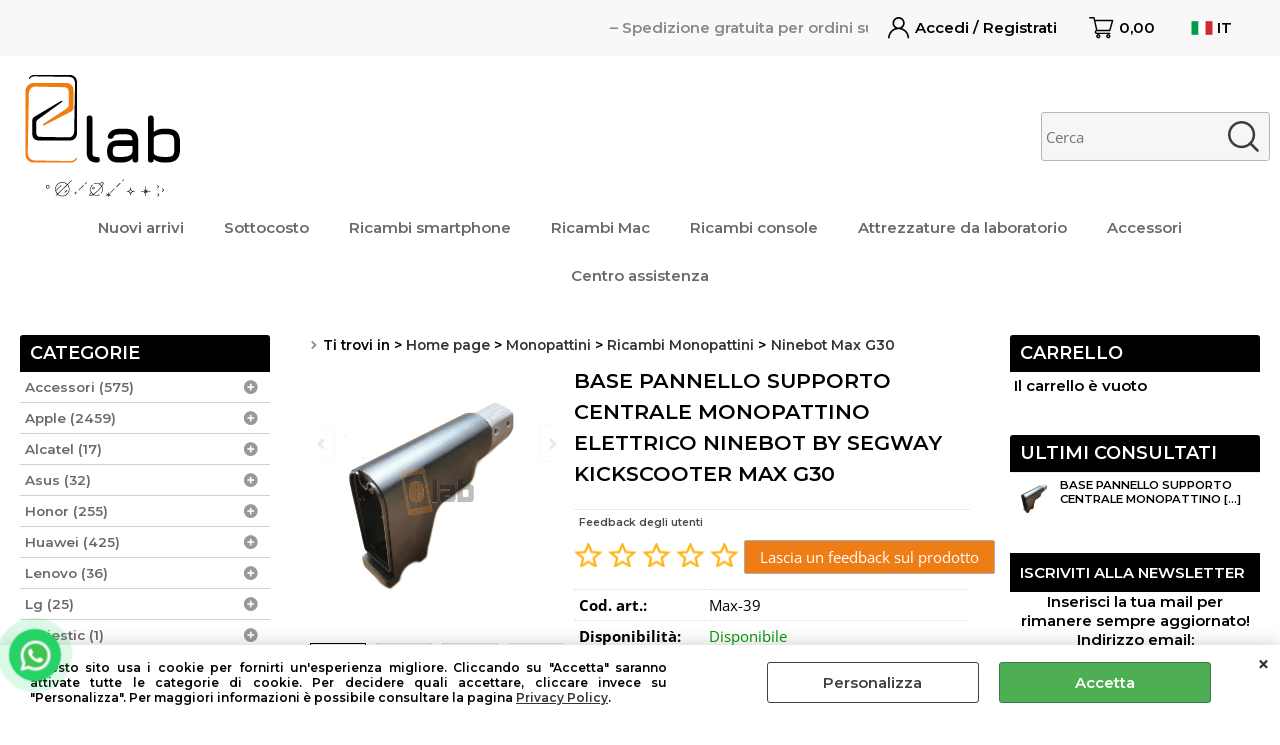

--- FILE ---
content_type: text/html; Charset=iso-8859-1
request_url: https://www.e-lab.store/it/monopattini/ricambi-monopattini/ninebot-max-g30/base-pannello-supporto-centrale-monopattino-elettrico-ninebot-by-segway-kickscooter-max-g30.1.18.848.gp.4830.uw
body_size: 111357
content:
<!DOCTYPE html>
<html lang="it">
<head>
<meta charset="iso-8859-1">
<meta http-equiv="content-type" content="text/html; charset=iso-8859-1">
<base href="https://www.e-lab.store/" />
<script type="text/javascript" id="rdy_fSVAx4Dn">
	//<![CDATA[
	
window.onerror = function(message, url, lineNumber,columnNumber,oError) {oError = oError||{};var aStack = (oError.stack||"").split("\n");var aConsole = [];aConsole.push(message);for(var sY=0;sY<aStack.length;sY++){if(aStack[sY]){aConsole.push(aStack[sY].replace(/@/g,"\t"));}}console.log("ERROR:");console.log(aConsole.join("\n"));console.log("------------------------------------");return true;};

	//]]>
</script>


<link  href="scripts/jquery.js" rel="preload" type="text/javascript" as="script" />
<link  href="scripts/readyprolibrary.min122.js?lang=it" rel="preload" type="text/javascript" as="script" />
<link  href="/readycontent/images/logo-sito-1.png" rel="preload" as="image" />
<link  href="ReadySkins/wonder/profile_393_20251206181252.css" rel="preload" type="text/css" as="style" />
<title>BASE PANNELLO SUPPORTO CENTRALE MONOPATTINO ELETTRICO NINEBOT BY SEGWAY KICKSCOOTER MAX G30 - - Senza marca/Generico - (Monopattini-Ricambi Monopattini - Ninebot Max G30);</title>
<meta http-equiv="imagetoolbar" content="no" />
<meta name="generator" content="Ready Pro Ecommerce" />
<meta name="content-language" content="it" />
<link rel="icon" type="image/x-icon" href="/favicon.ico" />
<meta content="Home page - Monopattini-Ricambi Monopattini - Ninebot Max G30 - BASE PANNELLO SUPPORTO CENTRALE MONOPATTINO ELETTRICO NINEBOT BY SEGWAY KICKSCOOTER MAX G30, , , , - Senza marca/Generico - - " name="keywords" />
<meta content=", Base Pannello Supporto Centrale Per Monopattino Elettrico Ninebot Kickscooter Max G30 -Acquista prima delle 14.00 e spediremo il giorno stesso., BASE PANNELLO SUPPORTO CENTRALE MONOPATTINO ELETTRICO NINEBOT BY SEGWAY KICKSCOOTER MAX G30, " name="description" />
<meta content="width=device-width, minimum-scale=1.0, maximum-scale=5.0, initial-scale=1.0" name="viewport" />
<meta content="yes" name="apple-mobile-web-app-capable" />
<meta content="yes" name="mobile-web-app-capable" />
<link  href="https://www.e-lab.store/it/monopattini/ricambi-monopattini/ninebot-max-g30/base-pannello-supporto-centrale-monopattino-elettrico-ninebot-by-segway-kickscooter-max-g30.1.18.848.gp.4830.uw" rel="canonical" />
<meta property="og:title" content=" BASE PANNELLO SUPPORTO CENTRALE MONOPATTINO ELETTRICO NINEBOT BY SEGWAY KICKSCOOTER MAX G30 - - Senza marca/Generico - (Monopattini-Ricambi Monopattini - Ninebot Max G30); " />
<meta property="og:type" content="product" />
<meta content=", Base Pannello Supporto Centrale Per Monopattino Elettrico Ninebot Kickscooter Max G30 -Acquista prima delle 14.00 e spediremo il giorno stesso., BASE PANNELLO SUPPORTO CENTRALE MONOPATTINO ELETTRICO NINEBOT BY SEGWAY KICKSCOOTER MAX G30, " property="og:description" />
<meta property="og:url" content="https://www.e-lab.store/it/monopattini/ricambi-monopattini/ninebot-max-g30/base-pannello-supporto-centrale-monopattino-elettrico-ninebot-by-segway-kickscooter-max-g30.1.18.848.gp.4830.uw" />
<meta property="og:image" content="https://www.e-lab.store/files/elab_definitifo_Files/Foto/94024_1.PNG" />
<link  href="https://www.e-lab.store/files/elab_definitifo_Files/Foto/94024_1.PNG" rel="image_src" />
<link  href="ReadySkins/slick/slick1.css" rel="stylesheet" type="text/css" />
<link  href="ReadySkins/slick/slick-theme1.css" rel="stylesheet" type="text/css" />
<!-- SKIN Predefinita (Fashion nera) -->
<link  href="ReadySkins/wonder/profile_393_20251206181252.css" rel="stylesheet" type="text/css" />
<style type="text/css">
.badge-ribbon-title.b1{all:initial;position:relative;white-space: nowrap;display:inline-block !important;border-top-left-radius:2px;border-bottom-left-radius:2px;z-index:10;box-sizing:border-box;text-align:center !important;}.badge-ribbon-title.b1::before {all: initial;}.badge-ribbon-title.b1::after {all: initial;content:" ";display:inline-block;position:absolute;top: 0;right:0;transform: skew(-10deg, 0deg);transform-origin:bottom left;border-radius:2px;padding:0;z-index:9;}.badge-ribbon-title.b1 > span {all:initial;}
.badge-ribbon-title.b2{all:initial;position:relative;white-space: nowrap;display:inline-block !important;border-top-left-radius:2px;border-bottom-left-radius:2px;z-index:10;box-sizing:border-box;text-align:center !important;}.badge-ribbon-title.b2::before {all: initial;}.badge-ribbon-title.b2::after {all: initial;content:" ";display:inline-block;position:absolute;top: 0;right:0;transform: skew(-10deg, 0deg);transform-origin:bottom left;border-radius:2px;padding:0;z-index:9;}.badge-ribbon-title.b2 > span {all:initial;}
#sheetBox .badge-ribbon-title.b1{background-color:blue !important;box-shadow:0 2px 3px rgba(0, 0, 0, 0.2) !important;padding: 2px 10px 2px 10px !important;margin-right: 10px !important;margin-bottom: 5px !important;min-width: 80px !important;}#sheetBox .badge-ribbon-title.b1::after {background-color:blue !important;height: 100% !important;width: 10px !important;}#sheetBox .badge-ribbon-title.b1::before {content: "New" !important;color:#fff !important;font-family: Tahoma !important;font-size: 12px !important;}
#sheetBox .badge-ribbon-title.b2{background-color:orange !important;box-shadow:0 2px 3px rgba(0, 0, 0, 0.2) !important;padding: 2px 10px 2px 10px !important;margin-right: 10px !important;margin-bottom: 5px !important;min-width: 80px !important;}#sheetBox .badge-ribbon-title.b2::after {background-color:orange !important;height: 100% !important;width: 10px !important;}#sheetBox .badge-ribbon-title.b2::before {content: "Service" !important;color:#000 !important;font-family: Tahoma !important;font-size: 12px !important;}
.bigBox .badge-ribbon-title.b1:not(.belongsToGroup),.bigBoxFade .badge-ribbon-title.b1:not(.belongsToGroup),.carousel .badge-ribbon-title.b1:not(.belongsToGroup),.miniBox .badge-ribbon-title.b1:not(.belongsToGroup){background-color:blue !important;box-shadow:0 2px 3px rgba(0, 0, 0, 0.2) !important;padding: 2px 10px 2px 10px !important;margin-right: 10px !important;margin-bottom: 5px !important;min-width: 80px !important;}.bigBox .badge-ribbon-title.b1:not(.belongsToGroup)::after,.bigBoxFade .badge-ribbon-title.b1:not(.belongsToGroup)::after,.carousel .badge-ribbon-title.b1:not(.belongsToGroup)::after,.miniBox .badge-ribbon-title.b1:not(.belongsToGroup)::after{background-color:blue !important;height: 100% !important;width: 10px !important;}.bigBox .badge-ribbon-title.b1:not(.belongsToGroup)::before,.bigBoxFade .badge-ribbon-title.b1:not(.belongsToGroup)::before,.carousel .badge-ribbon-title.b1:not(.belongsToGroup)::before,.miniBox .badge-ribbon-title.b1:not(.belongsToGroup)::before {content: "New" !important;color:#fff !important;font-family: Tahoma !important;font-size: 12px !important;}
.bigBox .badge-ribbon-title.b2,.bigBoxFade .badge-ribbon-title.b2,.carousel .badge-ribbon-title.b2,.miniBox .badge-ribbon-title.b2{background-color:orange !important;box-shadow:0 2px 3px rgba(0, 0, 0, 0.2) !important;padding: 2px 10px 2px 10px !important;margin-right: 10px !important;margin-bottom: 5px !important;min-width: 80px !important;}.bigBox .badge-ribbon-title.b2::after,.bigBoxFade .badge-ribbon-title.b2::after,.carousel .badge-ribbon-title.b2::after,.miniBox .badge-ribbon-title.b2::after{background-color:orange !important;height: 100% !important;width: 10px !important;}.bigBox .badge-ribbon-title.b2::before,.bigBoxFade .badge-ribbon-title.b2::before,.carousel .badge-ribbon-title.b2::before,.miniBox .badge-ribbon-title.b2::before {content: "Service" !important;color:#000 !important;font-family: Tahoma !important;font-size: 12px !important;}
.productsWrapper .badge-ribbon-title.b1{background-color:blue !important;box-shadow:0 2px 3px rgba(0, 0, 0, 0.2) !important;padding: 2px 10px 2px 10px !important;margin-right: 10px !important;margin-bottom: 5px !important;min-width: 80px !important;}.productsWrapper .badge-ribbon-title.b1::after {background-color:blue !important;height: 100% !important;width: 10px !important;}.productsWrapper .badge-ribbon-title.b1::before {content:"New" !important;color:#fff !important;font-family: Tahoma !important;font-size: 12px !important;}
.productsWrapper .badge-ribbon-title.b2{background-color:orange !important;box-shadow:0 2px 3px rgba(0, 0, 0, 0.2) !important;padding: 2px 10px 2px 10px !important;margin-right: 10px !important;margin-bottom: 5px !important;min-width: 80px !important;}.productsWrapper .badge-ribbon-title.b2::after {background-color:orange !important;height: 100% !important;width: 10px !important;}.productsWrapper .badge-ribbon-title.b2::before {content:"Service" !important;color:#000 !important;font-family: Tahoma !important;font-size: 12px !important;}
</style><style type="text/css">
body{background-color:#FFFFFF;}
</style>
<!-- Custom CSS --><style type="text/css">
	/* --- MEGAMENU --- */
.megamenuLayerImage {
    display: table-cell;
    vertical-align: top;
    padding: 0;
    background: none;
    text-align: center;
    max-width: 300px;
    width: 20%;
    overflow: hidden;
    border-left: 0;
}

#megamenuLayer .megamenuLayerWrapper {
    display: inline-block;
    max-height: 300px;
    width: 100%;
}

#megamenuLayer {
    height: 300px !important;
}

/* --- BOTTONI PRINCIPALI --- */
#cartBoxRight input.b_green,
#top_cart input.b_green,
#top_cart_1 input.b_green,
#colMid input.butt1,
#colMid .cart_form input.butt1,
#colMid .cart_form_matrix input.butt1,
#colMid .cart_form_disabled input.butt1,
#colMid #sheetAddToCartRow input.butt1,
#cartBoxRight input,
#top_cart input,
#top_cart_1 input,
.btn_wrapp .close,
.btn_wrapp .ko {
    background-color: #EF7D16 !important;
    color: #fff !important;
}

/* --- BOTTONI SECONDARI --- */
.btn_wrapp .ok,
.cross_selling.lightbox .cross_selling_cart .butt1 {
    background-color: #ADADAD;
}

/* --- FOOTER --- */
#foot,
#footer_custom_els_container {
    background: #EF7D16 !important;
}

.footer_block {
    display: table-cell;
    filter: brightness(100);
    line-height: 1.5;
    width: 5%;
    padding: 20px 0 20px 40px;
}

/* --- MENU / HEADER --- */
#menu { border-bottom: 0 !important; }
li.column { border: 0 !important; }

body {
    font-family: 'Montserrat', sans-serif;
    padding: 0 !important;
}

#header_responsive .top_buttons .box_menu li a.selectedButt,
#menu li a.selectedButt {
    display: none;
}

#header_responsive #header_top_bar_wrapper {

</style>
<style type="text/css">
#colSx,#colDx,#colMid{display:table-cell;vertical-align:top;}#mainTable{display:table;}
</style>
<script type="text/javascript" id="rdy_rDCd1TUl">
//<![CDATA[
var template_var_bShowMobileVersion=false;
var template_var_skinFolder='ReadySkins/wonder/img/';
var template_var_ajaxCall_page='ajaxRequests.asp';
var template_var_upload_files_page='uploadFiles.asp';
var template_var_renew_session_page='';
var template_var_send_order_page='/?cmd=sendOrder';
var template_var_order_incomplete_btn_ko='Annulla';
var template_var_order_incomplete_btn_ok='Procedi con l\'acquisto';
var template_var_order_incomplete_message='<strong>ATTENZIONE!!</strong><br /><p>Siamo spiacenti ma attualmente non esiste alcun vettore disponibile per la tua zona di consegna.</p><ul><li>Potresti decidere di inviare comunque l\'ordine. Ti chiamera\' un nostro tecnico per aiutarti</li><li>Oppure potresti annullare l\'operazione e riprovare tra qualche giorno lasciando i tuoi articoli nel carrello.</li><li>Oppure potresti annullare l\'operazione ma solo per provare un\'altra destinazione</li></ul><br /><br /><strong>Come vuoi procedere?</strong>';
var readypro_data = {cookiesAccepted:0,cookiesMarketingAccepted:0,cookiesStatisticsAccepted:0,webSiteCharset:'iso-8859-1'};
//]]>
</script>
<script src="scripts/jquery.js" type="text/javascript" id="rdy_scriptsjqueryjs"></script>
<script src="scripts/readyprolibrary.min122.js?lang=it" type="text/javascript" id="rdy_scriptsreadyprolibrarymin122jslangit" defer="defer"></script>
<script src="scripts/select2/dist/js/i18n/it.js" type="text/javascript" id="rdy_scriptsselect2distjsi18nitjs" defer="defer"></script>
<script src="scripts/slick/slick1.js" type="text/javascript" id="rdy_scriptsslickslick1js" defer="defer"></script>
<script src="https://www.paypal.com/sdk/js?locale=it_IT&currency=EUR&client-id=AeNbGpwTXAXU0IlwajFCQOp08rSn-ItQX9bZEeWw5d9reBFA3JHVHzXTtmVtKbzOTlijyCNOoPIBcLI1" type="text/javascript" id="rdy_httpswwwpaypalcomsdkjslocaleit_ITcurrencyEURclientidAeNbGpwTXAXU0IlwajFCQOp08rSnItQX9bZEeWw5d9reBFA3JHVHzXTtmVtKbzOTlijyCNOoPIBcLI1" data-partner-attribution-id="Codice_Cart_ReadyProP4P"></script>
<script type="text/javascript" id="rdy_AXyGQXy1">
//<![CDATA[
window.dataLayer = window.dataLayer || [];
function gtag(){dataLayer.push(arguments);}
gtag('consent', 'default', {
'ad_storage':'denied',
'ad_user_data':'denied',
'ad_personalization':'denied',
'analytics_storage':'granted'
});
//]]>
</script>
<!-- Global site tag (gtag.js) - Google Analytics -->
<script src="https://www.googletagmanager.com/gtag/js?id=G-1KEBCHGXYE" type="text/javascript" id="rdy_httpswwwgoogletagmanagercomgtagjsidG1KEBCHGXYE" async="async"></script>
<script type="text/javascript" id="rdy_ZQ56V0U7">
//<![CDATA[
window.dataLayer = window.dataLayer || [];
function gtag(){dataLayer.push(arguments);}
gtag('js', new Date());
gtag('config', 'G-1KEBCHGXYE');
//]]>
</script>

</head>
<body id="body_getProd" class="body_lang_it webAreaID_18">
<div id="cookieAlert"><div class="text"><p>Questo sito usa i cookie per fornirti un'esperienza migliore. Cliccando su "Accetta" saranno attivate tutte le categorie di cookie. Per decidere quali accettare, cliccare invece su "Personalizza". Per maggiori informazioni è possibile consultare la pagina <a href="/Privacy-policy">Privacy Policy</a>.</p></div><div class="btn"><a href="#" class="details" onclick="return showCookieDetails();">Personalizza</a><a href="#" class="ok" onclick="return acceptCookie(this,false);">Accetta</a></div><a href="#" class="close" onclick="return closeCookieBanner(this);">CHIUDI</a></div>
<div id="r_left_menu"><div class="r_left_menu_loader"></div><div class="r_left_menu_container"><div class="r_left_menu_container_scroll"><ul><li class="btn_left_close btn"><span>Chiudi</span></li></ul><ul class="r_left_menu_btn"><li class="btn_left_languages btn" id="btn_left_languages"><span class="current it" title="Italiano">IT</span></li></ul><div id="left_languages" class="r_left_menu_list"><div class="list"></div><script type="text/javascript" id="rdy_kmSy166h">
//<![CDATA[
$('#left_languages .list').append('<a href="it/monopattini/ricambi-monopattini/ninebot-max-g30/base-pannello-supporto-centrale-monopattino-elettrico-ninebot-by-segway-kickscooter-max-g30.1.18.848.gp.4830.uw?l=1" title="Italiano" class="lang it">Italiano</a><a href="it/monopattini/ricambi-monopattini/ninebot-max-g30/base-pannello-supporto-centrale-monopattino-elettrico-ninebot-by-segway-kickscooter-max-g30.1.18.848.gp.4830.uw?l=2" title="Inglese" class="lang en">Inglese</a><a href="it/monopattini/ricambi-monopattini/ninebot-max-g30/base-pannello-supporto-centrale-monopattino-elettrico-ninebot-by-segway-kickscooter-max-g30.1.18.848.gp.4830.uw?l=3" title="Francese" class="lang fr">Francese</a><a href="it/monopattini/ricambi-monopattini/ninebot-max-g30/base-pannello-supporto-centrale-monopattino-elettrico-ninebot-by-segway-kickscooter-max-g30.1.18.848.gp.4830.uw?l=4" title="Spagnolo" class="lang es">Spagnolo</a>')
//]]>
</script>
</div><div class="r_left_menu_areas"><ul>
<li id="r_webArea_18" class="current">
<a href="https://www.e-lab.store/" title="Home page" class="selectedButt" target="_self" data-text="Home page">Home page</a>
<div class="r_left_menu_categories"><ul><!--catTreeSTART169--><li class="li-folder"><a href="accessori-vari" id="r_folder_169" class="folder withProducts" data-id="169" data-params="cmd=searchProd&idA=18&idC=169" data-page="custom">Accessori (575)</a></li><!--catTreeEND169--><!--catTreeSTART83--><li class="li-folder"><a href="it/apple/products.1.18.83.sp.uw" id="r_folder_83" class="folder withProducts" data-id="83" data-params="cmd=searchProd&idA=18&idC=83" data-page="standard">Apple (2459)</a></li><!--catTreeEND83--><!--catTreeSTART774--><li class="li-folder"><a href="it/alcatel/products.1.18.774.sp.uw" id="r_folder_774" class="folder" data-id="774" data-params="cmd=searchProd&idA=18&idC=774" data-page="standard">Alcatel (17)</a></li><!--catTreeEND774--><!--catTreeSTART142--><li class="li-folder"><a href="it/asus/products.1.18.142.sp.uw" id="r_folder_142" class="folder withProducts" data-id="142" data-params="cmd=searchProd&idA=18&idC=142" data-page="standard">Asus (32)</a></li><!--catTreeEND142--><!--catTreeSTART138--><li class="li-folder"><a href="it/honor/products.1.18.138.sp.uw" id="r_folder_138" class="folder withProducts" data-id="138" data-params="cmd=searchProd&idA=18&idC=138" data-page="standard">Honor (255)</a></li><!--catTreeEND138--><!--catTreeSTART104--><li class="li-folder"><a href="it/huawei/products.1.18.104.sp.uw" id="r_folder_104" class="folder withProducts" data-id="104" data-params="cmd=searchProd&idA=18&idC=104" data-page="standard">Huawei (425)</a></li><!--catTreeEND104--><!--catTreeSTART236--><li class="li-folder"><a href="it/lenovo/products.1.18.236.sp.uw" id="r_folder_236" class="folder withProducts" data-id="236" data-params="cmd=searchProd&idA=18&idC=236" data-page="standard">Lenovo (36)</a></li><!--catTreeEND236--><!--catTreeSTART132--><li class="li-folder"><a href="it/lg/products.1.18.132.sp.uw" id="r_folder_132" class="folder" data-id="132" data-params="cmd=searchProd&idA=18&idC=132" data-page="standard">Lg (25)</a></li><!--catTreeEND132--><!--catTreeSTART168--><li class="li-folder"><a href="it/majestic/products.1.18.168.sp.uw" id="r_folder_168" class="folder" data-id="168" data-params="cmd=searchProd&idA=18&idC=168" data-page="standard">Majestic (1)</a></li><!--catTreeEND168--><!--catTreeSTART167--><li class="li-folder"><a href="it/mediacom/products.1.18.167.sp.uw" id="r_folder_167" class="folder" data-id="167" data-params="cmd=searchProd&idA=18&idC=167" data-page="standard">Mediacom (4)</a></li><!--catTreeEND167--><!--catTreeSTART587--><li class="li-folder"><a href="it/microsoft/products.1.18.587.sp.uw" id="r_folder_587" class="folder" data-id="587" data-params="cmd=searchProd&idA=18&idC=587" data-page="standard">Microsoft (21)</a></li><!--catTreeEND587--><!--catTreeSTART402--><li class="li-folder"><a href="it/motorola/products.1.18.402.sp.uw" id="r_folder_402" class="folder withProducts" data-id="402" data-params="cmd=searchProd&idA=18&idC=402" data-page="standard">Motorola (285)</a></li><!--catTreeEND402--><!--catTreeSTART541--><li class="li-folder"><a href="it/nokia/products.1.18.541.sp.uw" id="r_folder_541" class="folder withProducts" data-id="541" data-params="cmd=searchProd&idA=18&idC=541" data-page="standard">Nokia (9)</a></li><!--catTreeEND541--><!--catTreeSTART246--><li class="li-folder"><a href="it/oneplus/products.1.18.246.sp.uw" id="r_folder_246" class="folder" data-id="246" data-params="cmd=searchProd&idA=18&idC=246" data-page="standard">OnePlus (50)</a></li><!--catTreeEND246--><!--catTreeSTART459--><li class="li-folder"><a href="it/oppo/products.1.18.459.sp.uw" id="r_folder_459" class="folder withProducts" data-id="459" data-params="cmd=searchProd&idA=18&idC=459" data-page="standard">Oppo (717)</a></li><!--catTreeEND459--><!--catTreeSTART171--><li class="li-folder"><a href="it/samsung/products.1.18.171.sp.uw" id="r_folder_171" class="folder withProducts" data-id="171" data-params="cmd=searchProd&idA=18&idC=171" data-page="standard">Samsung (1588)</a></li><!--catTreeEND171--><!--catTreeSTART999--><li class="li-folder"><a href="it/tcl/products.1.18.999.sp.uw" id="r_folder_999" class="folder" data-id="999" data-params="cmd=searchProd&idA=18&idC=999" data-page="standard">TCL (49)</a></li><!--catTreeEND999--><!--catTreeSTART1088--><li class="li-folder"><a href="it/vivo/products.1.18.1088.sp.uw" id="r_folder_1088" class="folder" data-id="1088" data-params="cmd=searchProd&idA=18&idC=1088" data-page="standard">Vivo (54)</a></li><!--catTreeEND1088--><!--catTreeSTART172--><li class="li-folder"><a href="it/wiko/products.1.18.172.sp.uw" id="r_folder_172" class="folder" data-id="172" data-params="cmd=searchProd&idA=18&idC=172" data-page="standard">Wiko (9)</a></li><!--catTreeEND172--><!--catTreeSTART116--><li class="li-folder"><a href="it/xiaomi/products.1.18.116.sp.uw" id="r_folder_116" class="folder withProducts" data-id="116" data-params="cmd=searchProd&idA=18&idC=116" data-page="standard">Xiaomi (995)</a></li><!--catTreeEND116--><!--catTreeSTART993--><li class="li-folder"><a href="it/zte/products.1.18.993.sp.uw" id="r_folder_993" class="folder" data-id="993" data-params="cmd=searchProd&idA=18&idC=993" data-page="standard">ZTE (47)</a></li><!--catTreeEND993--><!--catTreeSTART516--><li class="li-folder"><a href="console" id="r_folder_516" class="folder" data-id="516" data-params="cmd=searchProd&idA=18&idC=516" data-page="custom">Console (83)</a></li><!--catTreeEND516--><!--catTreeSTART520--><li class="li-folder"><a href="mac" id="r_folder_520" class="folder withProducts" data-id="520" data-params="cmd=searchProd&idA=18&idC=520" data-page="custom">Mac (354)</a></li><!--catTreeEND520--><!--catTreeSTART701--><li class="li-folder"><a href="it/attrezzature-laboratorio/products.1.18.701.sp.uw" id="r_folder_701" class="folder withProducts" data-id="701" data-params="cmd=searchProd&idA=18&idC=701" data-page="standard">Attrezzature laboratorio (2179)</a></li><!--catTreeEND701--><!--catTreeSTART840--><li class="li-folder"><a href="it/monopattini/products.1.18.840.sp.uw" id="r_folder_840" class="folder" data-id="840" data-params="cmd=searchProd&idA=18&idC=840" data-page="standard">Monopattini (73)</a></li><!--catTreeEND840--><!--catTreeSTART800--><li class="li-item"><a href="it/ssd/products.1.18.800.sp.uw" id="r_catnode_800" data-id="800" data-params="cmd=searchProd&idA=18&idC=800" data-page="standard">SSD (13)</a></li><!--catTreeEND800--><!--catTreeSTART65--><li class="li-item"><a href="it/altro/products.1.18.65.sp.uw" id="r_catnode_65" data-id="65" data-params="cmd=searchProd&idA=18&idC=65" data-page="standard">Altro (4)</a></li><!--catTreeEND65--></ul></div>
</li><li id="r_webArea_26">
<a href="Nuovi-arrivi" title="Nuovi arrivi" target="_self" data-text="Nuovi arrivi">Nuovi arrivi</a>
<!-- INNERHTML_AREA_26 -->
</li><li id="r_webArea_42">
<a href="sottocosto" title="Sottocosto" target="_self" data-text="Sottocosto">Sottocosto</a>
<!-- INNERHTML_AREA_42 -->
</li><li id="r_webArea_19">
<a href="ricambi-smartphone" title="Ricambi smartphone" target="_self" data-text="Ricambi smartphone">Ricambi smartphone</a>
<!-- INNERHTML_AREA_19 -->
</li><li id="r_webArea_20">
<a href="Mac" title="Ricambi Mac" target="_self" data-text="Ricambi Mac">Ricambi Mac</a>
<!-- INNERHTML_AREA_20 -->
</li><li id="r_webArea_23">
<a href="console" title="Ricambi console" target="_self" data-text="Ricambi console">Ricambi console</a>
<!-- INNERHTML_AREA_23 -->
</li><li id="r_webArea_22">
<a href="attrezzature-laboratorio" title="Attrezzature da laboratorio" target="_self" data-text="Attrezzature da laboratorio">Attrezzature da laboratorio</a>
<!-- INNERHTML_AREA_22 -->
</li><li id="r_webArea_21">
<a href="accessori-vari" title="Accessori" target="_self" data-text="Accessori">Accessori</a>
<!-- INNERHTML_AREA_21 -->
</li><li id="r_webArea_25">
<a href="servizi" title="Centro assistenza" target="_self" data-text="Centro assistenza">Centro assistenza</a>
<!-- INNERHTML_AREA_25 -->
</li>
</ul>
</div></div></div></div>
<div id="header_responsive"><div id="head"><div id="header_top_bar_wrapper"><ul class="header_top_bar"><li id="top_text"><div><marquee scrollamount="5">– Spedizione gratuita per ordini
superiori a 150€ + iva -</marquee>
</div></li><li id="top_login_button_1" class="btn_login butt primary"><a href="/?cmd=loginAndRegister" rel="nofollow"><span>Accedi / Registrati</span></a><div id="top_login_1" class="popup"><div class="loginAndRegister" id="loginAndRegisterTop"><div id="existentUserBoxTop" class="existent_user_box"><div class="boxTitle"><span>Sono già registrato</span></div><p>Per completare l'ordine inserisci il nome utente e la password e poi clicca sul pulsante "Accedi"</p><form action="it/monopattini/ricambi-monopattini/ninebot-max-g30/base-pannello-supporto-centrale-monopattino-elettrico-ninebot-by-segway-kickscooter-max-g30.1.18.848.gp.4830.uw" method="post"><fieldset><label><strong>E-mail:</strong><input type="text" name="uid" /></label><label><strong>Password:</strong><input type="password" name="pwd" onkeypress="showToggleViewPassword(this);" /></label></fieldset><input value="Accedi" type="submit" name="cmdOK" class="butt1" /><a href="#" title="Inserire l'indirizzo email con il quale e' stata effettuata la registrazione per reimpostare la password" onclick="return showMessageInLightBox('&lt;div id=&quot;resetPwdRequest&quot;&gt;&lt;div class=&quot;boxTitle&quot;&gt;Hai perso la password?&lt;/div&gt;Per avviare la procedura di reset della password inserisci l\'indirizzo email con il quale ti sei registrato.&lt;form id=&quot;resetPwdRequestForm&quot; action=&quot;/?cmd=resetPwdRequest&quot; method=&quot;post&quot; onsubmit=&quot;return checkResetPwdForm(this);&quot;&gt;&lt;label for=&quot;email&quot;&gt;E-mail&lt;/label&gt;&amp;nbsp;&lt;input type=&quot;text&quot; name=&quot;email&quot; /&gt;&amp;nbsp;&lt;input type=&quot;submit&quot; name=&quot;cmd_OK&quot; value=&quot;Vai&quot; class=&quot;butt1&quot; id=&quot;resetPwdRequestButt&quot; /&gt;&lt;/form&gt;&lt;/div&gt;');">Hai perso la password?</a></form></div><div id="newUserBoxTop" class="new_user_box"><div class="boxTitle"><span>Sono un nuovo cliente</span></div><p>Se non sei ancora registrato sul nostro sito clicca sul pulsante "Registrati"</p><form action="/?cmd=regForm" method="post"><input type="submit" name="cmdRegister" value="Registrati" class="butt1" /></form></div></div></div></li><li class="btn_cart butt primary" id="top_cart_button_1"><a href="/?cmd=showCart" rel="nofollow"><span>0,00</span></a></li><li id="top_languages" class="btn_lang butt"><span class="current it" title="Italiano">IT</span><div class="list"></div><script type="text/javascript" id="rdy_3x6gKZC3">
//<![CDATA[
$('#top_languages .list').append('<a href="it/monopattini/ricambi-monopattini/ninebot-max-g30/base-pannello-supporto-centrale-monopattino-elettrico-ninebot-by-segway-kickscooter-max-g30.1.18.848.gp.4830.uw?l=1" title="Italiano" class="lang it">Italiano</a><a href="it/monopattini/ricambi-monopattini/ninebot-max-g30/base-pannello-supporto-centrale-monopattino-elettrico-ninebot-by-segway-kickscooter-max-g30.1.18.848.gp.4830.uw?l=2" title="Inglese" class="lang en">Inglese</a><a href="it/monopattini/ricambi-monopattini/ninebot-max-g30/base-pannello-supporto-centrale-monopattino-elettrico-ninebot-by-segway-kickscooter-max-g30.1.18.848.gp.4830.uw?l=3" title="Francese" class="lang fr">Francese</a><a href="it/monopattini/ricambi-monopattini/ninebot-max-g30/base-pannello-supporto-centrale-monopattino-elettrico-ninebot-by-segway-kickscooter-max-g30.1.18.848.gp.4830.uw?l=4" title="Spagnolo" class="lang es">Spagnolo</a>')
//]]>
</script>
</li></ul></div><div id="top_buttons_wrapper"><ul class="top_buttons"><li id="top_menu_button" class="btn_menu butt"><a href="#"><span>&nbsp;</span></a></li><li class="box_logo"><a href="https://www.e-lab.store/"><img src="/readycontent/images/logo-sito-1.png" fetchpriority="high" id="logo" alt="E-Lab" border="0" /></a></li><li class="box_menu megamenu"><ul>
<li id="h_webArea_18" class="current">
<a href="https://www.e-lab.store/" title="Home page" class="selectedButt" target="_self" data-text="Home page">Home page</a>
</li><li id="h_webArea_26">
<a href="Nuovi-arrivi" title="Nuovi arrivi" target="_self" data-text="Nuovi arrivi">Nuovi arrivi</a>
</li><li id="h_webArea_42">
<a href="sottocosto" title="Sottocosto" target="_self" data-text="Sottocosto">Sottocosto</a>
</li><li id="h_webArea_19">
<a href="ricambi-smartphone" title="Ricambi smartphone" target="_self" data-text="Ricambi smartphone">Ricambi smartphone</a>
</li><li id="h_webArea_20">
<a href="Mac" title="Ricambi Mac" target="_self" data-text="Ricambi Mac">Ricambi Mac</a>
</li><li id="h_webArea_23">
<a href="console" title="Ricambi console" target="_self" data-text="Ricambi console">Ricambi console</a>
</li><li id="h_webArea_22">
<a href="attrezzature-laboratorio" title="Attrezzature da laboratorio" target="_self" data-text="Attrezzature da laboratorio">Attrezzature da laboratorio</a>
</li><li id="h_webArea_21">
<a href="accessori-vari" title="Accessori" target="_self" data-text="Accessori">Accessori</a>
</li><li id="h_webArea_25">
<a href="servizi" title="Centro assistenza" target="_self" data-text="Centro assistenza">Centro assistenza</a>
</li>
</ul>
</li><li class="box_search"><form action="/" id="top_search" class="headForm"><div class="box_text_search"><input type="text" placeholder="Cerca" class="txt_search" name="cmdString" autocomplete="off" value="" /><input type="submit" value="ok" class="btn_search responsive_butt" /></div><input type="button" value="ok" name="main_butt" class="btn_search main_butt" /><input type="hidden" name="cmd" value="searchProd" /><input type="hidden" name="bFormSearch" value="1" /></form></li><li id="top_login_button_2" class="btn_login butt secondary"><a href="/?cmd=loginAndRegister" rel="nofollow"><span>Accedi / Registrati</span></a><div id="top_login_2" class="popup"><div class="loginAndRegister" id="loginAndRegisterTop"><div id="existentUserBoxTop" class="existent_user_box"><div class="boxTitle"><span>Sono già registrato</span></div><p>Per completare l'ordine inserisci il nome utente e la password e poi clicca sul pulsante "Accedi"</p><form action="it/monopattini/ricambi-monopattini/ninebot-max-g30/base-pannello-supporto-centrale-monopattino-elettrico-ninebot-by-segway-kickscooter-max-g30.1.18.848.gp.4830.uw" method="post"><fieldset><label><strong>E-mail:</strong><input type="text" name="uid" /></label><label><strong>Password:</strong><input type="password" name="pwd" onkeypress="showToggleViewPassword(this);" /></label></fieldset><input value="Accedi" type="submit" name="cmdOK" class="butt1" /><a href="#" title="Inserire l'indirizzo email con il quale e' stata effettuata la registrazione per reimpostare la password" onclick="return showMessageInLightBox('&lt;div id=&quot;resetPwdRequest&quot;&gt;&lt;div class=&quot;boxTitle&quot;&gt;Hai perso la password?&lt;/div&gt;Per avviare la procedura di reset della password inserisci l\'indirizzo email con il quale ti sei registrato.&lt;form id=&quot;resetPwdRequestForm&quot; action=&quot;/?cmd=resetPwdRequest&quot; method=&quot;post&quot; onsubmit=&quot;return checkResetPwdForm(this);&quot;&gt;&lt;label for=&quot;email&quot;&gt;E-mail&lt;/label&gt;&amp;nbsp;&lt;input type=&quot;text&quot; name=&quot;email&quot; /&gt;&amp;nbsp;&lt;input type=&quot;submit&quot; name=&quot;cmd_OK&quot; value=&quot;Vai&quot; class=&quot;butt1&quot; id=&quot;resetPwdRequestButt&quot; /&gt;&lt;/form&gt;&lt;/div&gt;');">Hai perso la password?</a></form></div><div id="newUserBoxTop" class="new_user_box"><div class="boxTitle"><span>Sono un nuovo cliente</span></div><p>Se non sei ancora registrato sul nostro sito clicca sul pulsante "Registrati"</p><form action="/?cmd=regForm" method="post"><input type="submit" name="cmdRegister" value="Registrati" class="butt1" /></form></div></div></div></li><li class="btn_cart butt secondary" id="top_cart_button_2"><a href="/?cmd=showCart" rel="nofollow"><span>0,00</span></a></li></ul></div></div></div>
<div id="menu" class="megamenu"><ul>
<li id="webArea_18" class="current">
<a href="https://www.e-lab.store/" title="Home page" class="selectedButt" target="_self" data-text="Home page">Home page</a>
</li><li id="webArea_26">
<a href="Nuovi-arrivi" title="Nuovi arrivi" target="_self" data-text="Nuovi arrivi">Nuovi arrivi</a>
</li><li id="webArea_42">
<a href="sottocosto" title="Sottocosto" target="_self" data-text="Sottocosto">Sottocosto</a>
</li><li id="webArea_19">
<a href="ricambi-smartphone" title="Ricambi smartphone" target="_self" data-text="Ricambi smartphone">Ricambi smartphone</a>
</li><li id="webArea_20">
<a href="Mac" title="Ricambi Mac" target="_self" data-text="Ricambi Mac">Ricambi Mac</a>
</li><li id="webArea_23">
<a href="console" title="Ricambi console" target="_self" data-text="Ricambi console">Ricambi console</a>
</li><li id="webArea_22">
<a href="attrezzature-laboratorio" title="Attrezzature da laboratorio" target="_self" data-text="Attrezzature da laboratorio">Attrezzature da laboratorio</a>
</li><li id="webArea_21">
<a href="accessori-vari" title="Accessori" target="_self" data-text="Accessori">Accessori</a>
</li><li id="webArea_25">
<a href="servizi" title="Centro assistenza" target="_self" data-text="Centro assistenza">Centro assistenza</a>
</li>
</ul>
</div>
<div id="mainTableContainer">
<div id="mainTable">
<div id="colSx"><div id="categories"><div id="categories_Title" class="boxTitle bkg2"><span>Categorie</span></div><ul><!--catTreeSTART169--><li class="li-folder"><a href="accessori-vari" id="folder_169" class="folder withProducts" data-id="169" data-params="cmd=searchProd&idA=18&idC=169" data-page="custom">Accessori (575)</a></li><!--catTreeEND169--><!--catTreeSTART83--><li class="li-folder"><a href="it/apple/products.1.18.83.sp.uw" id="folder_83" class="folder withProducts" data-id="83" data-params="cmd=searchProd&idA=18&idC=83" data-page="standard">Apple (2459)</a></li><!--catTreeEND83--><!--catTreeSTART774--><li class="li-folder"><a href="it/alcatel/products.1.18.774.sp.uw" id="folder_774" class="folder" data-id="774" data-params="cmd=searchProd&idA=18&idC=774" data-page="standard">Alcatel (17)</a></li><!--catTreeEND774--><!--catTreeSTART142--><li class="li-folder"><a href="it/asus/products.1.18.142.sp.uw" id="folder_142" class="folder withProducts" data-id="142" data-params="cmd=searchProd&idA=18&idC=142" data-page="standard">Asus (32)</a></li><!--catTreeEND142--><!--catTreeSTART138--><li class="li-folder"><a href="it/honor/products.1.18.138.sp.uw" id="folder_138" class="folder withProducts" data-id="138" data-params="cmd=searchProd&idA=18&idC=138" data-page="standard">Honor (255)</a></li><!--catTreeEND138--><!--catTreeSTART104--><li class="li-folder"><a href="it/huawei/products.1.18.104.sp.uw" id="folder_104" class="folder withProducts" data-id="104" data-params="cmd=searchProd&idA=18&idC=104" data-page="standard">Huawei (425)</a></li><!--catTreeEND104--><!--catTreeSTART236--><li class="li-folder"><a href="it/lenovo/products.1.18.236.sp.uw" id="folder_236" class="folder withProducts" data-id="236" data-params="cmd=searchProd&idA=18&idC=236" data-page="standard">Lenovo (36)</a></li><!--catTreeEND236--><!--catTreeSTART132--><li class="li-folder"><a href="it/lg/products.1.18.132.sp.uw" id="folder_132" class="folder" data-id="132" data-params="cmd=searchProd&idA=18&idC=132" data-page="standard">Lg (25)</a></li><!--catTreeEND132--><!--catTreeSTART168--><li class="li-folder"><a href="it/majestic/products.1.18.168.sp.uw" id="folder_168" class="folder" data-id="168" data-params="cmd=searchProd&idA=18&idC=168" data-page="standard">Majestic (1)</a></li><!--catTreeEND168--><!--catTreeSTART167--><li class="li-folder"><a href="it/mediacom/products.1.18.167.sp.uw" id="folder_167" class="folder" data-id="167" data-params="cmd=searchProd&idA=18&idC=167" data-page="standard">Mediacom (4)</a></li><!--catTreeEND167--><!--catTreeSTART587--><li class="li-folder"><a href="it/microsoft/products.1.18.587.sp.uw" id="folder_587" class="folder" data-id="587" data-params="cmd=searchProd&idA=18&idC=587" data-page="standard">Microsoft (21)</a></li><!--catTreeEND587--><!--catTreeSTART402--><li class="li-folder"><a href="it/motorola/products.1.18.402.sp.uw" id="folder_402" class="folder withProducts" data-id="402" data-params="cmd=searchProd&idA=18&idC=402" data-page="standard">Motorola (285)</a></li><!--catTreeEND402--><!--catTreeSTART541--><li class="li-folder"><a href="it/nokia/products.1.18.541.sp.uw" id="folder_541" class="folder withProducts" data-id="541" data-params="cmd=searchProd&idA=18&idC=541" data-page="standard">Nokia (9)</a></li><!--catTreeEND541--><!--catTreeSTART246--><li class="li-folder"><a href="it/oneplus/products.1.18.246.sp.uw" id="folder_246" class="folder" data-id="246" data-params="cmd=searchProd&idA=18&idC=246" data-page="standard">OnePlus (50)</a></li><!--catTreeEND246--><!--catTreeSTART459--><li class="li-folder"><a href="it/oppo/products.1.18.459.sp.uw" id="folder_459" class="folder withProducts" data-id="459" data-params="cmd=searchProd&idA=18&idC=459" data-page="standard">Oppo (717)</a></li><!--catTreeEND459--><!--catTreeSTART171--><li class="li-folder"><a href="it/samsung/products.1.18.171.sp.uw" id="folder_171" class="folder withProducts" data-id="171" data-params="cmd=searchProd&idA=18&idC=171" data-page="standard">Samsung (1588)</a></li><!--catTreeEND171--><!--catTreeSTART999--><li class="li-folder"><a href="it/tcl/products.1.18.999.sp.uw" id="folder_999" class="folder" data-id="999" data-params="cmd=searchProd&idA=18&idC=999" data-page="standard">TCL (49)</a></li><!--catTreeEND999--><!--catTreeSTART1088--><li class="li-folder"><a href="it/vivo/products.1.18.1088.sp.uw" id="folder_1088" class="folder" data-id="1088" data-params="cmd=searchProd&idA=18&idC=1088" data-page="standard">Vivo (54)</a></li><!--catTreeEND1088--><!--catTreeSTART172--><li class="li-folder"><a href="it/wiko/products.1.18.172.sp.uw" id="folder_172" class="folder" data-id="172" data-params="cmd=searchProd&idA=18&idC=172" data-page="standard">Wiko (9)</a></li><!--catTreeEND172--><!--catTreeSTART116--><li class="li-folder"><a href="it/xiaomi/products.1.18.116.sp.uw" id="folder_116" class="folder withProducts" data-id="116" data-params="cmd=searchProd&idA=18&idC=116" data-page="standard">Xiaomi (995)</a></li><!--catTreeEND116--><!--catTreeSTART993--><li class="li-folder"><a href="it/zte/products.1.18.993.sp.uw" id="folder_993" class="folder" data-id="993" data-params="cmd=searchProd&idA=18&idC=993" data-page="standard">ZTE (47)</a></li><!--catTreeEND993--><!--catTreeSTART516--><li class="li-folder"><a href="console" id="folder_516" class="folder" data-id="516" data-params="cmd=searchProd&idA=18&idC=516" data-page="custom">Console (83)</a></li><!--catTreeEND516--><!--catTreeSTART520--><li class="li-folder"><a href="mac" id="folder_520" class="folder withProducts" data-id="520" data-params="cmd=searchProd&idA=18&idC=520" data-page="custom">Mac (354)</a></li><!--catTreeEND520--><!--catTreeSTART701--><li class="li-folder"><a href="it/attrezzature-laboratorio/products.1.18.701.sp.uw" id="folder_701" class="folder withProducts" data-id="701" data-params="cmd=searchProd&idA=18&idC=701" data-page="standard">Attrezzature laboratorio (2179)</a></li><!--catTreeEND701--><!--catTreeSTART840--><li class="li-folder"><a href="it/monopattini/products.1.18.840.sp.uw" id="folder_840" class="folder open" data-id="840" data-params="cmd=searchProd&idA=18&idC=840" data-page="standard">Monopattini (73)</a><ul id="folder_childs_840" class="openblock"><!--catTreeSTART849--><li class="li-item"><a href="it/monopattini/accessori-monopattini/products.1.18.849.sp.uw" id="catnode_849" data-id="849" data-params="cmd=searchProd&idA=18&idC=849" data-page="standard">Accessori Monopattini (2)</a></li><!--catTreeEND849--><!--catTreeSTART842--><li class="li-folder"><a href="it/monopattini/ricambi-monopattini/products.1.18.842.sp.uw" id="folder_842" class="folder open withProducts" data-id="842" data-params="cmd=searchProd&idA=18&idC=842" data-page="standard">Ricambi Monopattini (71)</a><ul id="folder_childs_842" class="openblock"><!--catTreeSTART845--><li class="li-item"><a href="it/monopattini/ricambi-monopattini/ninebot-es1/products.1.18.845.sp.uw" id="catnode_845" data-id="845" data-params="cmd=searchProd&idA=18&idC=845" data-page="standard">Ninebot ES1 (6)</a></li><!--catTreeEND845--><!--catTreeSTART846--><li class="li-item"><a href="it/monopattini/ricambi-monopattini/ninebot-es2/products.1.18.846.sp.uw" id="catnode_846" data-id="846" data-params="cmd=searchProd&idA=18&idC=846" data-page="standard">Ninebot ES2 (6)</a></li><!--catTreeEND846--><!--catTreeSTART847--><li class="li-item"><a href="it/monopattini/ricambi-monopattini/ninebot-es4/products.1.18.847.sp.uw" id="catnode_847" data-id="847" data-params="cmd=searchProd&idA=18&idC=847" data-page="standard">Ninebot ES4 (4)</a></li><!--catTreeEND847--><!--catTreeSTART848--><li class="li-item"><a href="it/monopattini/ricambi-monopattini/ninebot-max-g30/products.1.18.848.sp.uw" id="catnode_848" class="current" data-id="848" data-params="cmd=searchProd&idA=18&idC=848" data-page="standard">Ninebot Max G30 (16)</a></li><!--catTreeEND848--><!--catTreeSTART843--><li class="li-item"><a href="it/monopattini/ricambi-monopattini/xiaomi-m365/products.1.18.843.sp.uw" id="catnode_843" data-id="843" data-params="cmd=searchProd&idA=18&idC=843" data-page="standard">Xiaomi M365 (11)</a></li><!--catTreeEND843--><!--catTreeSTART844--><li class="li-item"><a href="it/monopattini/ricambi-monopattini/xiaomi-m365-pro/products.1.18.844.sp.uw" id="catnode_844" data-id="844" data-params="cmd=searchProd&idA=18&idC=844" data-page="standard">Xiaomi M365 Pro (12)</a></li><!--catTreeEND844--><!--catTreeSTART953--><li class="li-item"><a href="it/monopattini/ricambi-monopattini/xiaomi-mi-1s/products.1.18.953.sp.uw" id="catnode_953" data-id="953" data-params="cmd=searchProd&idA=18&idC=953" data-page="standard">Xiaomi Mi 1S (6)</a></li><!--catTreeEND953--><!--catTreeSTART952--><li class="li-item"><a href="it/monopattini/ricambi-monopattini/xiaomi-mi-pro2/products.1.18.952.sp.uw" id="catnode_952" data-id="952" data-params="cmd=searchProd&idA=18&idC=952" data-page="standard">Xiaomi Mi Pro2 (8)</a></li><!--catTreeEND952--></ul></li><!--catTreeEND842--></ul></li><!--catTreeEND840--><!--catTreeSTART800--><li class="li-item"><a href="it/ssd/products.1.18.800.sp.uw" id="catnode_800" data-id="800" data-params="cmd=searchProd&idA=18&idC=800" data-page="standard">SSD (13)</a></li><!--catTreeEND800--><!--catTreeSTART65--><li class="li-item"><a href="it/altro/products.1.18.65.sp.uw" id="catnode_65" data-id="65" data-params="cmd=searchProd&idA=18&idC=65" data-page="standard">Altro (4)</a></li><!--catTreeEND65--></ul></div><div id="searchBrandForm">
<div id="searchBrandForm_Title" class="boxTitle bkg1"><span>Cerca per marca</span></div>
<form action="/" name="frmSearchBrand" id="frmSearchBrand">
<fieldset class="filters"><label class="lbl lbl_t9"></label><select name="t9" class="mainSearchFormFilter sel_t9"><option value="">Tutti/e</option><option value="5" data-page="it/-senza-marca-generico-/products.1.0.0.br.5.uw">- Senza marca/Generico - (4620)</option><option value="24" data-page="it/2uul/products.1.0.0.br.24.uw">2UUL (112)</option><option value="75" data-page="it/9h/products.1.0.0.br.75.uw">9H (14)</option><option value="37" data-page="it/aixun/products.1.0.0.br.37.uw">Aixun (98)</option><option value="35" data-page="it/amaoe/products.1.0.0.br.35.uw">Amaoe (145)</option><option value="45" data-page="it/amtech/products.1.0.0.br.45.uw">Amtech (2)</option><option value="1" data-page="it/apple/products.1.0.0.br.1.uw">Apple (3)</option><option value="68" data-page="it/arctic/products.1.0.0.br.68.uw">ARCTIC (2)</option><option value="88" data-page="it/aweshine/products.1.0.0.br.88.uw">AWESHINE (2)</option><option value="53" data-page="it/ay/products.1.0.0.br.53.uw">AY (58)</option><option value="82" data-page="it/baibang/products.1.0.0.br.82.uw">BAIBANG (8)</option><option value="42" data-page="it/baiyi/products.1.0.0.br.42.uw">Baiyi (5)</option><option value="47" data-page="it/best/products.1.0.0.br.47.uw">Best (5)</option><option value="74" data-page="it/chemtronics/products.1.0.0.br.74.uw">Chemtronics (1)</option><option value="73" data-page="it/chip-quik/products.1.0.0.br.73.uw">Chip Quik (1)</option><option value="89" data-page="it/crucial/products.1.0.0.br.89.uw">Crucial (5)</option><option value="84" data-page="it/dd/products.1.0.0.br.84.uw">DD (13)</option><option value="71" data-page="it/dianl/products.1.0.0.br.71.uw">DIANL (1)</option><option value="33" data-page="it/dottorpod/products.1.0.0.br.33.uw">DottorPod (2)</option><option value="23" data-page="it/due-ci-electronic/products.1.0.0.br.23.uw">Due Ci Electronic (10)</option><option value="81" data-page="it/duy-cnc/products.1.0.0.br.81.uw">DUY CNC (3)</option><option value="15" data-page="it/e-lab/products.1.0.0.br.15.uw">E-Lab (1)</option><option value="77" data-page="it/fixst/products.1.0.0.br.77.uw">FIXST (1)</option><option value="46" data-page="it/fluke/products.1.0.0.br.46.uw">Fluke (2)</option><option value="85" data-page="it/forcell/products.1.0.0.br.85.uw">FORCELL (9)</option><option value="94" data-page="it/g-oca-pro/products.1.0.0.br.94.uw">G+Oca Pro (99)</option><option value="69" data-page="it/gootwick/products.1.0.0.br.69.uw">GootWick (1)</option><option value="63" data-page="it/gtoolspro/products.1.0.0.br.63.uw">GTOOLSPRO (6)</option><option value="50" data-page="it/gx/products.1.0.0.br.50.uw">GX (13)</option><option value="10" data-page="it/honor/products.1.0.0.br.10.uw">Honor (8)</option><option value="41" data-page="it/irepair/products.1.0.0.br.41.uw">iRepair (5)</option><option value="57" data-page="it/jabe/products.1.0.0.br.57.uw">Jabe (3)</option><option value="29" data-page="it/jbc/products.1.0.0.br.29.uw">JBC (14)</option><option value="31" data-page="it/jc/products.1.0.0.br.31.uw">JC (154)</option><option value="72" data-page="it/jitongxue/products.1.0.0.br.72.uw">JITONGXUE (16)</option><option value="80" data-page="it/jk/products.1.0.0.br.80.uw">Jk (2)</option><option value="30" data-page="it/kaisi/products.1.0.0.br.30.uw">Kaisi (15)</option><option value="11" data-page="it/kingston/products.1.0.0.br.11.uw">Kingston (3)</option><option value="87" data-page="it/lanrui/products.1.0.0.br.87.uw">Lanrui (6)</option><option value="70" data-page="it/luban/products.1.0.0.br.70.uw">LuBan (1)</option><option value="76" data-page="it/luowei/products.1.0.0.br.76.uw">LUOWEI (6)</option><option value="38" data-page="it/ma-ant/products.1.0.0.br.38.uw">Ma Ant (28)</option><option value="26" data-page="it/mechanic/products.1.0.0.br.26.uw">Mechanic (50)</option><option value="21" data-page="it/mega-idea/products.1.0.0.br.21.uw">Mega-Idea (57)</option><option value="95" data-page="it/meta-online/products.1.0.0.br.95.uw">Meta Online (2)</option><option value="28" data-page="it/mijing/products.1.0.0.br.28.uw">Mijing (30)</option><option value="93" data-page="it/motorola/products.1.0.0.br.93.uw">Motorola (34)</option><option value="78" data-page="it/nasan/products.1.0.0.br.78.uw">NASAN (7)</option><option value="44" data-page="it/nordson/products.1.0.0.br.44.uw">Nordson (1)</option><option value="60" data-page="it/oppo/products.1.0.0.br.60.uw">Oppo (14)</option><option value="43" data-page="it/oss-team/products.1.0.0.br.43.uw">Oss Team (3)</option><option value="92" data-page="it/pny/products.1.0.0.br.92.uw">PNY (10)</option><option value="49" data-page="it/qd-pro/products.1.0.0.br.49.uw">QD Pro (67)</option><option value="19" data-page="it/qianli/products.1.0.0.br.19.uw">Qianli (94)</option><option value="91" data-page="it/realme/products.1.0.0.br.91.uw">Realme (8)</option><option value="48" data-page="it/refox/products.1.0.0.br.48.uw">Refox (1)</option><option value="27" data-page="it/relife/products.1.0.0.br.27.uw">Relife (94)</option><option value="59" data-page="it/repair-man/products.1.0.0.br.59.uw">Repair Man (1)</option><option value="62" data-page="it/rf4/products.1.0.0.br.62.uw">RF4 (15)</option><option value="58" data-page="it/rockmax/products.1.0.0.br.58.uw">RockMax (24)</option><option value="7" data-page="it/samsung/products.1.0.0.br.7.uw">Samsung (260)</option><option value="90" data-page="it/sofix/products.1.0.0.br.90.uw">SoFix (2)</option><option value="22" data-page="it/sunshine/products.1.0.0.br.22.uw">Sunshine (77)</option><option value="56" data-page="it/swann-morton/products.1.0.0.br.56.uw">Swann Morton (2)</option><option value="52" data-page="it/tbk/products.1.0.0.br.52.uw">TBK (10)</option><option value="55" data-page="it/tfo/products.1.0.0.br.55.uw">TFO (3)</option><option value="54" data-page="it/thermal-grizzly/products.1.0.0.br.54.uw">Thermal Grizzly (2)</option><option value="65" data-page="it/ugain/products.1.0.0.br.65.uw">UGAIN (1)</option><option value="32" data-page="it/usams/products.1.0.0.br.32.uw">Usams (190)</option><option value="25" data-page="it/wl/products.1.0.0.br.25.uw">WL (4)</option><option value="39" data-page="it/wylie/products.1.0.0.br.39.uw">Wylie (48)</option><option value="79" data-page="it/xianhuazhongchuang/products.1.0.0.br.79.uw">Xianhuazhongchuang (58)</option><option value="8" data-page="it/xiaomi/products.1.0.0.br.8.uw">Xiaomi (31)</option><option value="83" data-page="it/ycs/products.1.0.0.br.83.uw">YCS (55)</option><option value="51" data-page="it/zy/products.1.0.0.br.51.uw">ZY (63)</option></select></fieldset>
<input type="hidden" name="cmd" value="searchProd" />
<input type="hidden" name="bFormSearch" value="1" />
</form>
</div></div>
<div id="colMid">
<noscript><div id="jsNotEnabledMessage"><img src="ReadySkins/wonder/img/alert_javascriptIsNotEnable.gif" border="0" alt="" /></div></noscript>
<div id="navBar"><div id="breadcrumbs"><strong>Ti trovi in</strong> <ul><li><a href="https://www.e-lab.store/" title="Home page"><span>Home page</span></a></li> <li><a href="it/monopattini/products.1.18.840.sp.uw" title="Monopattini"><span>Monopattini</span></a></li> <li><a href="it/monopattini/ricambi-monopattini/products.1.18.842.sp.uw" title="Ricambi Monopattini"><span>Ricambi Monopattini</span></a></li> <li><a href="it/monopattini/ricambi-monopattini/ninebot-max-g30/products.1.18.848.sp.uw" title="Ninebot Max G30"><span>Ninebot Max G30</span></a></li></ul></div></div><script type="application/ld+json">{"itemListElement":[{"@type":"ListItem","position":1,"item":{"@id":"https://www.e-lab.store/","name":"Home page"}},{"@type":"ListItem","position":2,"item":{"@id":"it/monopattini/products.1.18.840.sp.uw","name":"Monopattini"}},{"@type":"ListItem","position":3,"item":{"@id":"it/monopattini/ricambi-monopattini/products.1.18.842.sp.uw","name":"Ricambi Monopattini"}},{"@type":"ListItem","position":4,"item":{"@id":"it/monopattini/ricambi-monopattini/ninebot-max-g30/products.1.18.848.sp.uw","name":"Ninebot Max G30"}}],"@type":"BreadcrumbList","@context":"https://schema.org"}</script>
<div id="sheetBox" class="type-4">
<div class="row" id="sheetBoxTopDetails">
<div class="col col1">
<h1 class="boxTitle secondary">
<span>BASE PANNELLO SUPPORTO CENTRALE MONOPATTINO ELETTRICO NINEBOT BY SEGWAY KICKSCOOTER MAX G30</span>
</h1>
<div class="imagesBox">
<div class="mainImagesList" id="sheetMainImageConteiner"><a href="#" data-fancybox-href="files/elab_definitifo_Files/Foto/94024_4.PNG" data-fancybox-title="BASE PANNELLO SUPPORTO CENTRALE MONOPATTINO ELETTRICO NINEBOT BY SEGWAY KICKSCOOTER MAX G30" class="fancybox-sheet-gallery imageParent"><img src="files/elab_definitifo_Files/Foto/94024_4.PNG" data-large="files/elab_definitifo_Files/Foto/94024_2.PNG" fetchpriority="high" class="image" id="sheetMainImage" alt="BASE PANNELLO SUPPORTO CENTRALE MONOPATTINO ELETTRICO NINEBOT BY SEGWAY KICKSCOOTER MAX G30" border="0" /></a><a href="#" data-fancybox-href="files/elab_definitifo_Files/Foto/94030_4.PNG" data-fancybox-title="BASE PANNELLO SUPPORTO CENTRALE MONOPATTINO ELETTRICO NINEBOT BY SEGWAY KICKSCOOTER MAX G30" class="fancybox-sheet-gallery imageParent"><img src="files/elab_definitifo_Files/Foto/94030_4.PNG" data-lazy="files/elab_definitifo_Files/Foto/94030_4.PNG" data-large="files/elab_definitifo_Files/Foto/94030_2.PNG" class="image" id="sheetMainImage_1" alt="BASE PANNELLO SUPPORTO CENTRALE MONOPATTINO ELETTRICO NINEBOT BY SEGWAY KICKSCOOTER MAX G30" border="0" /></a><a href="#" data-fancybox-href="files/elab_definitifo_Files/Foto/94036_4.PNG" data-fancybox-title="BASE PANNELLO SUPPORTO CENTRALE MONOPATTINO ELETTRICO NINEBOT BY SEGWAY KICKSCOOTER MAX G30" class="fancybox-sheet-gallery imageParent"><img src="files/elab_definitifo_Files/Foto/94036_4.PNG" data-lazy="files/elab_definitifo_Files/Foto/94036_4.PNG" data-large="files/elab_definitifo_Files/Foto/94036_2.PNG" class="image" id="sheetMainImage_2" alt="BASE PANNELLO SUPPORTO CENTRALE MONOPATTINO ELETTRICO NINEBOT BY SEGWAY KICKSCOOTER MAX G30" border="0" /></a><a href="#" data-fancybox-href="files/elab_definitifo_Files/Foto/94042_4.PNG" data-fancybox-title="BASE PANNELLO SUPPORTO CENTRALE MONOPATTINO ELETTRICO NINEBOT BY SEGWAY KICKSCOOTER MAX G30" class="fancybox-sheet-gallery imageParent"><img src="files/elab_definitifo_Files/Foto/94042_4.PNG" data-lazy="files/elab_definitifo_Files/Foto/94042_4.PNG" data-large="files/elab_definitifo_Files/Foto/94042_2.PNG" class="image" id="sheetMainImage_3" alt="BASE PANNELLO SUPPORTO CENTRALE MONOPATTINO ELETTRICO NINEBOT BY SEGWAY KICKSCOOTER MAX G30" border="0" /></a></div><div class="sheetMainImage thumbsList" data-n-thumbs="4" data-n-total-mages="4" data-add-pinch="1"><a href="#" onclick="return false;" class="thumbParent"><img src="files/elab_definitifo_Files/Foto/94024_1.PNG" class="thumb" alt="BASE PANNELLO SUPPORTO CENTRALE MONOPATTINO ELETTRICO NINEBOT BY SEGWAY KICKSCOOTER MAX G30" border="0" /></a><a href="#" onclick="return false;" class="thumbParent"><img src="files/elab_definitifo_Files/Foto/94030_1.PNG" data-lazy="files/elab_definitifo_Files/Foto/94030_4.PNG" class="thumb" alt="BASE PANNELLO SUPPORTO CENTRALE MONOPATTINO ELETTRICO NINEBOT BY SEGWAY KICKSCOOTER MAX G30" border="0" /></a><a href="#" onclick="return false;" class="thumbParent"><img src="files/elab_definitifo_Files/Foto/94036_1.PNG" data-lazy="files/elab_definitifo_Files/Foto/94036_4.PNG" class="thumb" alt="BASE PANNELLO SUPPORTO CENTRALE MONOPATTINO ELETTRICO NINEBOT BY SEGWAY KICKSCOOTER MAX G30" border="0" /></a><a href="#" onclick="return false;" class="thumbParent"><img src="files/elab_definitifo_Files/Foto/94042_1.PNG" data-lazy="files/elab_definitifo_Files/Foto/94042_4.PNG" class="thumb" alt="BASE PANNELLO SUPPORTO CENTRALE MONOPATTINO ELETTRICO NINEBOT BY SEGWAY KICKSCOOTER MAX G30" border="0" /></a></div><div id="zoomDescription" style="color:#fff;font-size:0;">Usa la rotella di scorrimento del mouse per ingrandire l'immagine</div>
</div>
</div>
<div class="col col2">
<h1 class="boxTitle primary">
<span>BASE PANNELLO SUPPORTO CENTRALE MONOPATTINO ELETTRICO NINEBOT BY SEGWAY KICKSCOOTER MAX G30</span>
</h1>
<div id="addVotoBox"><h2><span>Feedback degli utenti</span></h2><div><span class="w_stars"><span style="width:24px;height:24px;display:inline-block;" class="img-star-empty"></span><span style="width:24px;height:24px;display:inline-block;" class="img-star-empty"></span><span style="width:24px;height:24px;display:inline-block;" class="img-star-empty"></span><span style="width:24px;height:24px;display:inline-block;" class="img-star-empty"></span><span style="width:24px;height:24px;display:inline-block;" class="img-star-empty"></span></span><form onsubmit="showMessageInLightBox('&lt;div class=&quot;ajax_warning&quot;&gt;\r\n\t&lt;p&gt;Attenzione!&lt;br/&gt;Non &#232; possibile effettuare l\'operazione.&lt;br/&gt;Per lasciare il tuo giudizio prima &#232; necessario effettuare il login&lt;/p&gt;\r\n\t&lt;div class=&quot;btn_wrapp&quot;&gt;\r\n\t\t&lt;a href=&quot;#&quot; onclick=&quot;return closeLightBox();&quot; class=&quot;btn close&quot;&gt;OK&lt;/a&gt;\r\n\t&lt;/div&gt;\r\n&lt;/div&gt;');return false;" method="post" action="#"><input type="submit" class="butt1" value="Lascia un feedback sul prodotto" /></form></div></div>
<div class="detailsBox">
<table width="99%" border="0" cellspacing="0" cellpadding="0"><tr class="code">
<th scope="row" class="code">Cod. art.:</th>
<td data-label="" class="code">Max-39</td>
</tr><tr class="availability">
<th scope="row" class="availability">Disponibilità:</th>
<td data-label="" class="availability"><span class="fullAV">Disponibile</span>
</td>
</tr><tr>
<th scope="row">Peso:</th>
<td data-label="">0,100 Kg</td>
</tr><tr id="sheetAddToCartRow"><th>Quantità:</th><td class="bkg1"><form class="cart_form_disabled" action="#" method="post" onsubmit="showMessageInLightBox('&lt;div class=&quot;ajax_warning&quot;&gt;\r\n\t&lt;p&gt;\r\n\t\tAttenzione!&lt;br/&gt;&#200; necessario autenticarsi per effettuare ordini. Effettua il login o registrati per proseguire.\r\n\t&lt;/p&gt;\r\n\t&lt;hr /&gt;\r\n\t&lt;form action=&quot;/?cmd=loginAndRegister&quot; method=&quot;post&quot; name=&quot;ajaxWarningUserNotEnabled&quot; id=&quot;ajaxWarningUserNotEnabled&quot;&gt;\r\n\t\t&lt;div class=&quot;btn_wrapp&quot;&gt;\r\n\t\t\t&lt;a href=&quot;#&quot; onclick=&quot;$(this).closest(\'form\').get(0).submit();return false;&quot; class=&quot;btn ok&quot;&gt;Continua&lt;/a&gt;\r\n\t\t\t&lt;a href=&quot;#&quot; onclick=&quot;return closeLightBox();&quot; class=&quot;btn ko&quot;&gt;Annulla&lt;/a&gt;\r\n\t\t&lt;/div&gt;\r\n\t\t&lt;input type=&quot;hidden&quot; name=&quot;addToSession&quot; value=&quot;4830_1&quot; /&gt;\r\n\t&lt;/form&gt;\r\n&lt;/div&gt;');;return false;">
<select disabled="disabled" class="cart_form_quantity">
<option value="1">1</option>
</select>
<input value="Aggiungi" type="submit" name="cmdAdd" class="butt1" />
</form></td></tr></table>
</div>
</div>
</div>
<div class="row" id="sheetBoxCrossSelling">
<div class="col col1">
</div>
</div>
<div class="row" id="sheetBoxServices">
<div class="col col1">
<div class="servicesBox"><h2><span>Servizi</span></h2><a href="javascript:window.print();" class="buttServPrint">Stampa</a><a href="#" title="Condividi" class="buttServTellToFriend" rel="nofollow">Condividi</a><a href="#" onclick="showMessageInLightBox('&lt;div id=&quot;formRequestInfo&quot;&gt;\r\n\t&lt;div class=&quot;boxTitle&quot;&gt;&lt;span&gt;Richiedi informazioni&lt;/span&gt;&lt;/div&gt;\r\n\t&lt;form action=&quot;/?cmd=requestInfo&quot; method=&quot;post&quot; id=&quot;frm_request_info&quot; onsubmit=&quot;return checkRequestInfoForm(this);&quot;&gt;\r\n\t\t&lt;h3&gt;BASE PANNELLO SUPPORTO CENTRALE MONOPATTINO ELETTRICO NINEBOT BY SEGWAY KICKSCOOTER MAX G30&lt;/h3&gt;\r\n\t\t&lt;p&gt;Non hai trovato ci&#242; che cerchi? Scrivici e richiedi quello che ti interessa sapere.&lt;/p&gt;\r\n\t\t&lt;table border=&quot;0&quot; cellspacing=&quot;0&quot; cellpadding=&quot;0&quot;&gt;\r\n\t\t\t&lt;tr&gt;\r\n\t\t\t\t&lt;td&gt;\r\n\t\t\t\t\t&lt;label for=&quot;maskedField1&quot;&gt;Nome&lt;/label&gt;\r\n\t\t\t\t\t&lt;input type=&quot;text&quot; name=&quot;maskedField1&quot; id=&quot;maskedField1&quot; /&gt;\r\n\t\t\t\t&lt;/td&gt;\r\n\t\t\t\t&lt;td&gt;&lt;/td&gt;\r\n\t\t\t&lt;/tr&gt;\r\n\t\t\t&lt;tr&gt;\r\n\t\t\t\t&lt;td&gt;\r\n\t\t\t\t\t&lt;label&gt;E-mail&lt;/label&gt;&lt;input type=&quot;text&quot; name=&quot;maskedField2&quot; /&gt;\r\n\t\t\t\t&lt;/td&gt;\r\n\t\t\t\t&lt;td&gt;\r\n\t\t\t\t\t&lt;input type=&quot;hidden&quot; name=&quot;maskedField5&quot; value=&quot;maskedField2&quot; /&gt;\r\n\t\t\t\t&lt;/td&gt;\r\n\t\t\t&lt;/tr&gt;\r\n\t\t\t&lt;tr&gt;\r\n\t\t\t\t&lt;td colspan=&quot;2&quot;&gt;\r\n\t\t\t\t\t&lt;label for=&quot;maskedField3&quot;&gt;Richiesta&lt;/label&gt;\r\n\t\t\t\t\t&lt;textarea rows=&quot;5&quot; name=&quot;maskedField3&quot; id=&quot;maskedField3&quot;&gt;&lt;/textarea&gt;\r\n\t\t\t\t&lt;/td&gt;\r\n\t\t\t&lt;/tr&gt;\r\n\t\t\t&lt;tr&gt;\r\n\t\t\t\t&lt;td colspan=&quot;2&quot;&gt;\r\n\t\t\t\t\t&lt;div class=&quot;privacyFormBox&quot;&gt;&lt;input type=&quot;checkbox&quot; value=&quot;1&quot; name=&quot;privacyAgree&quot; /&gt; &lt;p&gt;Ho letto ed accetto le condizioni dell\'&lt;a href=&quot;Privacy-policy&quot; target=&quot;_blank&quot;&gt;informativa privacy&lt;/a&gt;&lt;/p&gt;&lt;/div&gt;\r\n\t\t\t\t\t&lt;input type=&quot;submit&quot; name=&quot;cmd_OK&quot; value=&quot;INVIA RICHIESTA&quot; class=&quot;butt1 frm_request_info_submit&quot; /&gt;\r\n\t\t\t\t&lt;/td&gt;\r\n\t\t\t&lt;/tr&gt;\r\n\t\t&lt;/table&gt;\r\n\t\t&lt;input type=&quot;hidden&quot; name=&quot;productID&quot; value=&quot;4830&quot; /&gt;\r\n\t&lt;/form&gt;\r\n&lt;/div&gt;');return false;" class="buttServInfo">Richiedi informazioni</a></div>
</div>
</div>
<div class="row" id="sheetBoxBottom">
<div class="col col1"><div id="sheetProductBoxes"><div id=""><h2><span>Descrizione</span></h2><div id="sheetProductDescription"><div class="descriptionBox"><h2><span></span></h2>Base Pannello Supporto Centrale Per Monopattino Elettrico Ninebot Kickscooter Max G30<br /><br />-Acquista prima delle 14.00 e spediremo il giorno stesso.</div></div></div></div></div>
</div>
</div><script type="application/ld+json">{"name":"BASE PANNELLO SUPPORTO CENTRALE MONOPATTINO ELETTRICO NINEBOT BY SEGWAY KICKSCOOTER MAX G30","category":"","image":"https://www.e-lab.store/files/elab_definitifo_Files/Foto/94024_4.PNG","sku":"Max-39","offers":{"availability":"https://schema.org/InStock"},"shipping_weight":"0.1 Kg","product_weight":"0.1 Kg","description":"Base Pannello Supporto Centrale Per Monopattino Elettrico Ninebot Kickscooter Max G30-Acquista prima delle 14.00 e spediremo il giorno stesso.","@type":"Product","@context":"https://schema.org"}</script>
</div>
<div id="colDx"><div id="cartBoxContainer"><div id="cartBoxRight"><div id="cartBoxRight_Title" class="boxTitle bkg1"><span>Carrello</span></div><div class="cart_content_detailed"><p>Il carrello è vuoto</p></div></div></div><div id="latestModelsBox"><div class="boxTitle bkg1"><span>Ultimi consultati</span></div><ul><li><a href="it/monopattini/ricambi-monopattini/ninebot-max-g30/base-pannello-supporto-centrale-monopattino-elettrico-ninebot-by-segway-kickscooter-max-g30.1.18.848.gp.4830.uw"><img src="files/elab_definitifo_Files/Foto/109070.PNG" loading="lazy" align="left" width="40" alt="" border="0" />BASE PANNELLO SUPPORTO CENTRALE MONOPATTINO [...]</a></li></ul></div><div class="personalElement"><div class="form-item form-item-textfield">
<p style="background-color:#000; color:#fff; text-align: left; padding: 10px 10px;">ISCRIVITI ALLA NEWSLETTER</p>
<label>Inserisci la tua mail per rimanere sempre aggiornato!<br>
Indirizzo email:  </label><br />
<input type="text" maxlength="250" name="mail" value="inserisci la tua email" class="form-text required" />
<br /><div style="padding-top:20px">
<input type="checkbox" name="privacy" value="1"   class="form-checkbox has-sibling-label" /><label class="option" for="">Acconsento al trattamento dei miei dati personali (Regolamento 2016/679 - GDPR e d.lgs. n.196 del 30/6/2003)</label>
<br /></div>
<div style="padding-top:20px">
<input type="submit" name="submit" value="Iscriviti"  class="form-submit" />
<input type="hidden" name="form_id" value="user_register"  /></div>
</form></div></div>
</div>
</div>
<div id="mmLayer_webArea_19" class="megamenuLayer"><div class="megamenuLayerWrapper"><div class="megamenuLayerContent"><div class="categoriesLinks columnizeContainer"><dl class="onlyFirst">
	<dt class="li-folder">		<a href="it/alcatel/products.1.19.774.sp.uw"  class="folder" title="Alcatel" data-id="774" data-type="category" data-params="cmd=searchProd&idA=19&idC=774" data-page="standard" onclick="return megamenuClickHandler('19');">Alcatel</a></dt>
</dl>
<dl class="onlyFirst">
	<dt class="li-folder">		<a href="it/apple/products.1.19.83.sp.uw"  class="folder withProducts" title="Apple" data-id="83" data-type="category" data-params="cmd=searchProd&idA=19&idC=83" data-page="standard" onclick="return megamenuClickHandler('19');">Apple</a></dt>
</dl>
<dl class="onlyFirst">
	<dt class="li-folder">		<a href="it/asus/products.1.19.142.sp.uw"  class="folder withProducts" title="Asus" data-id="142" data-type="category" data-params="cmd=searchProd&idA=19&idC=142" data-page="standard" onclick="return megamenuClickHandler('19');">Asus</a></dt>
</dl>
<dl class="onlyFirst">
	<dt class="li-folder">		<a href="it/blackview/products.1.19.1525.sp.uw"  class="folder" title="Blackview" data-id="1525" data-type="category" data-params="cmd=searchProd&idA=19&idC=1525" data-page="standard" onclick="return megamenuClickHandler('19');">Blackview</a></dt>
</dl>
<dl class="onlyFirst">
	<dt class="li-folder">		<a href="it/honor/products.1.18.138.sp.uw"  class="folder withProducts" title="Honor" data-id="138" data-type="category" data-params="cmd=searchProd&idA=18&idC=138" data-page="standard" onclick="return megamenuClickHandler('19');">Honor</a></dt>
</dl>
<dl class="onlyFirst">
	<dt class="li-folder">		<a href="it/huawei/products.1.18.104.sp.uw"  class="folder withProducts" title="Huawei" data-id="104" data-type="category" data-params="cmd=searchProd&idA=18&idC=104" data-page="standard" onclick="return megamenuClickHandler('19');">Huawei</a></dt>
</dl>
<dl class="onlyFirst">
	<dt class="li-folder">		<a href="it/lenovo/products.1.18.236.sp.uw"  class="folder withProducts" title="Lenovo" data-id="236" data-type="category" data-params="cmd=searchProd&idA=18&idC=236" data-page="standard" onclick="return megamenuClickHandler('19');">Lenovo</a></dt>
</dl>
<dl class="onlyFirst">
	<dt class="li-folder">		<a href="it/lg/products.1.19.132.sp.uw"  class="folder" title="Lg" data-id="132" data-type="category" data-params="cmd=searchProd&idA=19&idC=132" data-page="standard" onclick="return megamenuClickHandler('19');">Lg</a></dt>
</dl>
<dl class="onlyFirst">
	<dt class="li-folder">		<a href="it/majestic/products.1.19.168.sp.uw"  class="folder" title="Majestic" data-id="168" data-type="category" data-params="cmd=searchProd&idA=19&idC=168" data-page="standard" onclick="return megamenuClickHandler('19');">Majestic</a></dt>
</dl>
<dl class="onlyFirst">
	<dt class="li-folder">		<a href="it/mediacom/products.1.18.167.sp.uw"  class="folder" title="Mediacom" data-id="167" data-type="category" data-params="cmd=searchProd&idA=18&idC=167" data-page="standard" onclick="return megamenuClickHandler('19');">Mediacom</a></dt>
</dl>
<dl class="onlyFirst">
	<dt class="li-folder">		<a href="it/microsoft/products.1.19.587.sp.uw"  class="folder" title="Microsoft" data-id="587" data-type="category" data-params="cmd=searchProd&idA=19&idC=587" data-page="standard" onclick="return megamenuClickHandler('19');">Microsoft</a></dt>
</dl>
<dl class="onlyFirst">
	<dt class="li-folder">		<a href="it/motorola/products.1.18.402.sp.uw"  class="folder withProducts" title="Motorola" data-id="402" data-type="category" data-params="cmd=searchProd&idA=18&idC=402" data-page="standard" onclick="return megamenuClickHandler('19');">Motorola</a></dt>
</dl>
<dl class="onlyFirst">
	<dt class="li-folder">		<a href="it/nokia/products.1.19.541.sp.uw"  class="folder withProducts" title="Nokia" data-id="541" data-type="category" data-params="cmd=searchProd&idA=19&idC=541" data-page="standard" onclick="return megamenuClickHandler('19');">Nokia</a></dt>
</dl>
<dl class="onlyFirst">
	<dt class="li-folder">		<a href="it/oneplus/products.1.19.246.sp.uw"  class="folder" title="OnePlus" data-id="246" data-type="category" data-params="cmd=searchProd&idA=19&idC=246" data-page="standard" onclick="return megamenuClickHandler('19');">OnePlus</a></dt>
</dl>
<dl class="onlyFirst">
	<dt class="li-folder">		<a href="it/oppo/products.1.19.459.sp.uw"  class="folder withProducts" title="Oppo" data-id="459" data-type="category" data-params="cmd=searchProd&idA=19&idC=459" data-page="standard" onclick="return megamenuClickHandler('19');">Oppo</a></dt>
</dl>
<dl class="onlyFirst">
	<dt class="li-folder">		<a href="it/samsung/products.1.18.171.sp.uw"  class="folder withProducts" title="Samsung" data-id="171" data-type="category" data-params="cmd=searchProd&idA=18&idC=171" data-page="standard" onclick="return megamenuClickHandler('19');">Samsung</a></dt>
</dl>
<dl class="onlyFirst">
	<dt class="li-folder">		<a href="it/tcl/products.1.19.999.sp.uw"  class="folder" title="TCL" data-id="999" data-type="category" data-params="cmd=searchProd&idA=19&idC=999" data-page="standard" onclick="return megamenuClickHandler('19');">TCL</a></dt>
</dl>
<dl class="onlyFirst">
	<dt class="li-folder">		<a href="it/vivo/products.1.18.1088.sp.uw"  class="folder" title="Vivo" data-id="1088" data-type="category" data-params="cmd=searchProd&idA=18&idC=1088" data-page="standard" onclick="return megamenuClickHandler('19');">Vivo</a></dt>
</dl>
<dl class="onlyFirst">
	<dt class="li-folder">		<a href="it/wiko/products.1.19.172.sp.uw"  class="folder" title="Wiko" data-id="172" data-type="category" data-params="cmd=searchProd&idA=19&idC=172" data-page="standard" onclick="return megamenuClickHandler('19');">Wiko</a></dt>
</dl>
<dl class="onlyFirst">
	<dt class="li-folder">		<a href="it/xiaomi/products.1.19.116.sp.uw"  class="folder withProducts" title="Xiaomi" data-id="116" data-type="category" data-params="cmd=searchProd&idA=19&idC=116" data-page="standard" onclick="return megamenuClickHandler('19');">Xiaomi</a></dt>
</dl>
<dl class="onlyFirst">
	<dt class="li-folder">		<a href="it/zte/products.1.18.993.sp.uw"  class="folder" title="ZTE" data-id="993" data-type="category" data-params="cmd=searchProd&idA=18&idC=993" data-page="standard" onclick="return megamenuClickHandler('19');">ZTE</a></dt>
</dl>
<dl class="onlyFirst">
	<dt class="li-item">		<a href="it/altro/products.1.19.65.sp.uw"  title="Altro" data-id="65" data-type="category" data-params="cmd=searchProd&idA=19&idC=65" data-page="standard" onclick="return megamenuClickHandler('19');">Altro</a></dt>
</dl>
</div></div><div class="megamenuLayerImage"><img src="/readycontent/images/ricambi-smartphone.png" alt="" border="0" /></div></div></div><div id="mmLayer_webArea_20" class="megamenuLayer"><div class="megamenuLayerWrapper"><div class="megamenuLayerContent"><div class="categoriesLinks columnizeContainer"><dl class="dontsplit">
	<dt class="li-folder">		<a href="mac"  class="folder withProducts" title="Mac" data-id="520" data-type="category" data-params="cmd=searchProd&idA=18&idC=520" data-page="custom" onclick="return megamenuClickHandler('20');">Mac</a></dt>
	<dd class="li-item">		<a href="it/mac/accessori/products.1.18.685.sp.uw"  title="Accessori" data-id="685" data-type="category" data-params="cmd=searchProd&idA=18&idC=685" data-page="standard" onclick="return megamenuClickHandler('20');">Accessori</a></dd>
	<dd class="li-item">		<a href="it/mac/batterie/products.1.18.576.sp.uw"  title="Batterie" data-id="576" data-type="category" data-params="cmd=searchProd&idA=18&idC=576" data-page="standard" onclick="return megamenuClickHandler('20');">Batterie</a></dd>
	<dd class="li-folder">		<a href="it/mac/parti-di-ricambio/products.1.18.686.sp.uw"  class="folder withProducts" title="Parti Di Ricambio" data-id="686" data-type="category" data-params="cmd=searchProd&idA=18&idC=686" data-page="standard" onclick="return megamenuClickHandler('20');">Parti Di Ricambio</a></dd>
	<dd class="li-item">		<a href="it/mac/tastiere-macbook/products.1.18.791.sp.uw"  title="Tastiere MacBook" data-id="791" data-type="category" data-params="cmd=searchProd&idA=18&idC=791" data-page="standard" onclick="return megamenuClickHandler('20');">Tastiere MacBook</a></dd>
</dl>
</div></div><div class="megamenuLayerImage"><img src="/readycontent/images/ricambi-mac.png" alt="" border="0" /></div></div></div><div id="mmLayer_webArea_23" class="megamenuLayer"><div class="megamenuLayerWrapper"><div class="megamenuLayerContent"><div class="categoriesLinks columnizeContainer"><dl class="dontsplit">
	<dt class="li-folder">		<a href="console"  class="folder" title="Console" data-id="516" data-type="category" data-params="cmd=searchProd&idA=23&idC=516" data-page="custom" onclick="return megamenuClickHandler('23');">Console</a></dt>
	<dd class="li-item">		<a href="it/console/nintendo-3ds-new-xl/products.1.23.811.sp.uw"  title="Nintendo 3DS New XL" data-id="811" data-type="category" data-params="cmd=searchProd&idA=23&idC=811" data-page="standard" onclick="return megamenuClickHandler('23');">Nintendo 3DS New XL</a></dd>
	<dd class="li-item">		<a href="it/console/nintendo-switch/products.1.23.519.sp.uw"  title="Nintendo Switch" data-id="519" data-type="category" data-params="cmd=searchProd&idA=23&idC=519" data-page="standard" onclick="return megamenuClickHandler('23');">Nintendo Switch</a></dd>
	<dd class="li-item">		<a href="it/console/nintendo-switch-lite/products.1.23.789.sp.uw"  title="Nintendo Switch Lite" data-id="789" data-type="category" data-params="cmd=searchProd&idA=23&idC=789" data-page="standard" onclick="return megamenuClickHandler('23');">Nintendo Switch Lite</a></dd>
	<dd class="li-item">		<a href="it/console/nintendo-switch-oled/products.1.23.1640.sp.uw"  title="Nintendo Switch Oled" data-id="1640" data-type="category" data-params="cmd=searchProd&idA=23&idC=1640" data-page="standard" onclick="return megamenuClickHandler('23');">Nintendo Switch Oled</a></dd>
	<dd class="li-item">		<a href="it/console/ps4/products.1.23.517.sp.uw"  title="PS4 " data-id="517" data-type="category" data-params="cmd=searchProd&idA=23&idC=517" data-page="standard" onclick="return megamenuClickHandler('23');">PS4 </a></dd>
	<dd class="li-item">		<a href="it/console/ps4-pro/products.1.23.833.sp.uw"  title="PS4 Pro " data-id="833" data-type="category" data-params="cmd=searchProd&idA=23&idC=833" data-page="standard" onclick="return megamenuClickHandler('23');">PS4 Pro </a></dd>
	<dd class="li-item">		<a href="it/console/ps4-slim/products.1.23.834.sp.uw"  title="PS4 Slim " data-id="834" data-type="category" data-params="cmd=searchProd&idA=23&idC=834" data-page="standard" onclick="return megamenuClickHandler('23');">PS4 Slim </a></dd>
	<dd class="li-item">		<a href="it/console/ps5/products.1.23.1108.sp.uw"  title="PS5 " data-id="1108" data-type="category" data-params="cmd=searchProd&idA=23&idC=1108" data-page="standard" onclick="return megamenuClickHandler('23');">PS5 </a></dd>
	<dd class="li-item">		<a href="it/console/ps5-slim/products.1.23.1777.sp.uw"  title="PS5 Slim" data-id="1777" data-type="category" data-params="cmd=searchProd&idA=23&idC=1777" data-page="standard" onclick="return megamenuClickHandler('23');">PS5 Slim</a></dd>
	<dd class="li-item">		<a href="it/console/video-game/products.1.23.1746.sp.uw"  title="Video Game" data-id="1746" data-type="category" data-params="cmd=searchProd&idA=23&idC=1746" data-page="standard" onclick="return megamenuClickHandler('23');">Video Game</a></dd>
	<dd class="li-item">		<a href="it/console/xbox-one/products.1.23.518.sp.uw"  title="XBOX ONE" data-id="518" data-type="category" data-params="cmd=searchProd&idA=23&idC=518" data-page="standard" onclick="return megamenuClickHandler('23');">XBOX ONE</a></dd>
	<dd class="li-item">		<a href="it/console/xbox-one-x-slim/products.1.23.836.sp.uw"  title="XBOX ONE X SLIM" data-id="836" data-type="category" data-params="cmd=searchProd&idA=23&idC=836" data-page="standard" onclick="return megamenuClickHandler('23');">XBOX ONE X SLIM</a></dd>
</dl>
</div></div><div class="megamenuLayerImage"><img src="/readycontent/images/ricambi-console.png" alt="" border="0" /></div></div></div><div id="mmLayer_webArea_22" class="megamenuLayer"><div class="megamenuLayerWrapper"><div class="megamenuLayerContent"><div class="categoriesLinks columnizeContainer"><dl class="onlyFirst">
	<dt class="li-folder">		<a href="it/attrezzature-laboratorio/attrezzature-da-banco/products.1.18.702.sp.uw"  class="folder withProducts" title="Attrezzature Da Banco" data-id="702" data-type="category" data-params="cmd=searchProd&idA=18&idC=702" data-page="standard" onclick="return megamenuClickHandler('22');">Attrezzature Da Banco</a></dt>
</dl>
<dl class="onlyFirst">
	<dt class="li-folder">		<a href="it/attrezzature-laboratorio/consumabili/products.1.18.707.sp.uw"  class="folder withProducts" title="Consumabili" data-id="707" data-type="category" data-params="cmd=searchProd&idA=18&idC=707" data-page="standard" onclick="return megamenuClickHandler('22');">Consumabili</a></dt>
</dl>
<dl class="onlyFirst">
	<dt class="li-item">		<a href="it/attrezzature-laboratorio/ic/products.1.18.708.sp.uw"  title="IC" data-id="708" data-type="category" data-params="cmd=searchProd&idA=18&idC=708" data-page="standard" onclick="return megamenuClickHandler('22');">IC</a></dt>
</dl>
<dl class="onlyFirst">
	<dt class="li-folder">		<a href="it/attrezzature-laboratorio/tools-apertura-dispositivi/products.1.18.704.sp.uw"  class="folder withProducts" title="Tools Apertura Dispositivi" data-id="704" data-type="category" data-params="cmd=searchProd&idA=18&idC=704" data-page="standard" onclick="return megamenuClickHandler('22');">Tools Apertura Dispositivi</a></dt>
</dl>
<dl class="onlyFirst">
	<dt class="li-folder">		<a href="it/attrezzature-laboratorio/programmazione/products.1.18.730.sp.uw"  class="folder withProducts" title="Programmazione" data-id="730" data-type="category" data-params="cmd=searchProd&idA=18&idC=730" data-page="standard" onclick="return megamenuClickHandler('22');">Programmazione</a></dt>
</dl>
<dl class="onlyFirst">
	<dt class="li-folder">		<a href="it/attrezzature-laboratorio/rigenerazione/products.1.18.741.sp.uw"  class="folder withProducts" title="Rigenerazione" data-id="741" data-type="category" data-params="cmd=searchProd&idA=18&idC=741" data-page="standard" onclick="return megamenuClickHandler('22');">Rigenerazione</a></dt>
</dl>
<dl class="onlyFirst">
	<dt class="li-folder">		<a href="it/attrezzature-laboratorio/saldatura-e-dissaldatura/products.1.18.706.sp.uw"  class="folder" title="Saldatura E Dissaldatura" data-id="706" data-type="category" data-params="cmd=searchProd&idA=18&idC=706" data-page="standard" onclick="return megamenuClickHandler('22');">Saldatura E Dissaldatura</a></dt>
</dl>
<dl class="onlyFirst">
	<dt class="li-item">		<a href="it/attrezzature-laboratorio/tools-pulizia-dispositivi/products.1.18.1310.sp.uw"  title="Tools Pulizia dispositivi" data-id="1310" data-type="category" data-params="cmd=searchProd&idA=18&idC=1310" data-page="standard" onclick="return megamenuClickHandler('22');">Tools Pulizia dispositivi</a></dt>
</dl>
<dl class="onlyFirst">
	<dt class="li-folder">		<a href="it/attrezzature-laboratorio/tools-riparazione-dispositivi/products.1.18.705.sp.uw"  class="folder withProducts" title="Tools Riparazione Dispositivi" data-id="705" data-type="category" data-params="cmd=searchProd&idA=18&idC=705" data-page="standard" onclick="return megamenuClickHandler('22');">Tools Riparazione Dispositivi</a></dt>
</dl>
<dl class="onlyFirst">
	<dt class="li-item">		<a href="it/attrezzature-laboratorio/usato/products.1.18.1482.sp.uw"  title="Usato" data-id="1482" data-type="category" data-params="cmd=searchProd&idA=18&idC=1482" data-page="standard" onclick="return megamenuClickHandler('22');">Usato</a></dt>
</dl>
<dl class="onlyFirst">
	<dt class="li-folder">		<a href="it/attrezzature-laboratorio/accessori-vari/products.1.18.709.sp.uw"  class="folder" title="Accessori Vari" data-id="709" data-type="category" data-params="cmd=searchProd&idA=18&idC=709" data-page="standard" onclick="return megamenuClickHandler('22');">Accessori Vari</a></dt>
</dl>
<dl class="onlyFirst">
	<dt class="li-item">		<a href="it/attrezzature-laboratorio/software/products.1.18.1590.sp.uw"  title="Software" data-id="1590" data-type="category" data-params="cmd=searchProd&idA=18&idC=1590" data-page="standard" onclick="return megamenuClickHandler('22');">Software</a></dt>
</dl>
</div></div><div class="megamenuLayerImage"><img src="/readycontent/images/attrezzature-da-laboratorio.png" alt="" border="0" /></div></div></div><div id="mmLayer_webArea_21" class="megamenuLayer"><div class="megamenuLayerWrapper"><div class="megamenuLayerContent"><div class="categoriesLinks columnizeContainer"><dl>
	<dt class="li-folder">		<a href="accessori-vari"  class="folder withProducts" title="Accessori" data-id="169" data-type="category" data-params="cmd=searchProd&idA=21&idC=169" data-page="custom" onclick="return megamenuClickHandler('21');">Accessori</a></dt>
	<dd class="li-folder">		<a href="it/accessori/alimentatori-pc/products.1.21.1140.sp.uw"  class="folder withProducts" title="Alimentatori PC" data-id="1140" data-type="category" data-params="cmd=searchProd&idA=21&idC=1140" data-page="standard" onclick="return megamenuClickHandler('21');">Alimentatori PC</a></dd>
	<dd class="li-folder">		<a href="it/accessori/auricolari/products.1.21.790.sp.uw"  class="folder" title="Auricolari" data-id="790" data-type="category" data-params="cmd=searchProd&idA=21&idC=790" data-page="standard" onclick="return megamenuClickHandler('21');">Auricolari</a></dd>
	<dd class="li-folder">		<a href="it/accessori/caricabatterie/products.1.21.288.sp.uw"  class="folder" title="Caricabatterie" data-id="288" data-type="category" data-params="cmd=searchProd&idA=21&idC=288" data-page="standard" onclick="return megamenuClickHandler('21');">Caricabatterie</a></dd>
	<dd class="li-folder">		<a href="it/accessori/cavi-di-ricarica/products.1.21.290.sp.uw"  class="folder withProducts" title="Cavi Di Ricarica" data-id="290" data-type="category" data-params="cmd=searchProd&idA=21&idC=290" data-page="standard" onclick="return megamenuClickHandler('21');">Cavi Di Ricarica</a></dd>
	<dd class="li-item">		<a href="it/accessori/cover/products.1.21.1668.sp.uw"  title="Cover" data-id="1668" data-type="category" data-params="cmd=searchProd&idA=21&idC=1668" data-page="standard" onclick="return megamenuClickHandler('21');">Cover</a></dd>
	<dd class="li-item">		<a href="it/accessori/cutting-machine-plotter/products.1.21.1791.sp.uw"  title="Cutting Machine/ Plotter" data-id="1791" data-type="category" data-params="cmd=searchProd&idA=21&idC=1791" data-page="standard" onclick="return megamenuClickHandler('21');">Cutting Machine/ Plotter</a></dd>
	<dd class="li-item">		<a href="it/accessori/hub/products.1.21.298.sp.uw"  title="Hub" data-id="298" data-type="category" data-params="cmd=searchProd&idA=21&idC=298" data-page="standard" onclick="return megamenuClickHandler('21');">Hub</a></dd>
	<dd class="li-item">		<a href="it/accessori/localizzatore/products.1.21.1661.sp.uw"  title="Localizzatore" data-id="1661" data-type="category" data-params="cmd=searchProd&idA=21&idC=1661" data-page="standard" onclick="return megamenuClickHandler('21');">Localizzatore</a></dd>
	<dd class="li-item">		<a href="it/accessori/memory-card/products.1.21.1769.sp.uw"  title="Memory Card" data-id="1769" data-type="category" data-params="cmd=searchProd&idA=21&idC=1769" data-page="standard" onclick="return megamenuClickHandler('21');">Memory Card</a></dd>
	<dd class="li-folder">		<a href="it/accessori/pellicole/products.1.21.660.sp.uw"  class="folder withProducts" title="Pellicole" data-id="660" data-type="category" data-params="cmd=searchProd&idA=21&idC=660" data-page="standard" onclick="return megamenuClickHandler('21');">Pellicole</a></dd>
	<dd class="li-item">		<a href="it/accessori/pendrive/products.1.21.931.sp.uw"  title="Pendrive" data-id="931" data-type="category" data-params="cmd=searchProd&idA=21&idC=931" data-page="standard" onclick="return megamenuClickHandler('21');">Pendrive</a></dd>
	<dd class="li-item">		<a href="it/accessori/power-bank/products.1.21.297.sp.uw"  title="Power Bank" data-id="297" data-type="category" data-params="cmd=searchProd&idA=21&idC=297" data-page="standard" onclick="return megamenuClickHandler('21');">Power Bank</a></dd>
	<dd class="li-item">		<a href="it/accessori/scatola-per-smartphone/products.1.21.1242.sp.uw"  title="Scatola Per Smartphone" data-id="1242" data-type="category" data-params="cmd=searchProd&idA=21&idC=1242" data-page="standard" onclick="return megamenuClickHandler('21');">Scatola Per Smartphone</a></dd>
	<dd class="li-item">		<a href="it/accessori/speaker/products.1.21.1775.sp.uw"  title="Speaker" data-id="1775" data-type="category" data-params="cmd=searchProd&idA=21&idC=1775" data-page="standard" onclick="return megamenuClickHandler('21');">Speaker</a></dd>
	<dd class="li-item">		<a href="it/accessori/ssd/products.1.21.800.sp.uw"  title="SSD" data-id="800" data-type="category" data-params="cmd=searchProd&idA=21&idC=800" data-page="standard" onclick="return megamenuClickHandler('21');">SSD</a></dd>
	<dd class="li-item">		<a href="it/accessori/stazione-di-ricarica/products.1.21.1350.sp.uw"  title="Stazione di ricarica" data-id="1350" data-type="category" data-params="cmd=searchProd&idA=21&idC=1350" data-page="standard" onclick="return megamenuClickHandler('21');">Stazione di ricarica</a></dd>
	<dd class="li-item">		<a href="it/accessori/ventilatore-portatile/products.1.21.1834.sp.uw"  title="Ventilatore portatile" data-id="1834" data-type="category" data-params="cmd=searchProd&idA=21&idC=1834" data-page="standard" onclick="return megamenuClickHandler('21');">Ventilatore portatile</a></dd>
</dl>
</div></div><div class="megamenuLayerImage"><img src="/readycontent/images/accessori.png" alt="" border="0" /></div></div></div>
<div id="foot_top_html"><div class="content"><link href="https://fonts.googleapis.com/css2?family=Montserrat:wght@600&display=swap" rel="stylesheet">
</div></div><div id="footer_custom_els_container"><div id="footer_custom_els" class="box"><div class="footer_block"><strong class="footer_block_title"><i class="fa fa-plus-circle"></i></strong><div class="footer_block_content"><div class="footer_block_text"><div class="box" id="footer_custom_els">
<div class="footer_block"><strong class="footer_block_title">Chi siamo</strong>

<div class="footer_block_content">
<div class="footer_block_page"><a href="chi-siamo">Chi siamo</a></div>

<div class="footer_block_page"><a href="dove-siamo">Dove siamo</a></div>

<div class="footer_block_page"><a href="servizi">Servizi</a></div>
	
<div class="footer_block_page"><a href="https://graphicstudio-e-lab.voxmail.it/user/register">Iscriviti alla Newsletter</a></div>	
</div>
</div>

<div class="footer_block"><strong class="footer_block_title">Condizioni di vendita</strong>

<div class="footer_block_content">
<div class="footer_block_page"><a href="condizioni-di-vendita">Condizioni di vendita</a></div>
<div class="footer_block_page"><a href="https://docs.google.com/forms/d/e/1FAIpQLSf5SDzrM-WCght7ysQRIAbPIR4C5VG1opfFCkGx7tEW1iUT_A/viewform?usp=dialog">Lavora con noi!</a></div>

<div class="footer_block_page"><a href="privacy-policy">Privacy</a></div>
</div>
</div>

<div class="footer_block"><strong class="footer_block_title">E-LAB S.R.L.</strong>

<div class="footer_block_content">
<div class="footer_block_text">
<p>Via Giovanni Brahms, 5</p>

<p>90145 Palermo (PA)</p>

<p>Tel. 0917574100 </p>

<p>P.IVA: 06728290823</p>

<p>info@e-lab.store</p>
</div>
</div>
</div>
</div></div></div></div></div></div>
<div id="foot"><div class="content">© E-Lab S.r.l. </div></div><div id="bottomElements"><img src="files/elab_definitifo_Files/Foto/69342_pagamenti_online_ok.jpg" alt="Pagamenti sicuri con paypal e carte di credito" border="0" /><br /><div id="footCustomText"><!-- Yandex.Metrika counter -->
<script type="text/javascript" >
(function(m,e,t,r,i,k,a){m[i]=m[i]||function(){(m[i].a=m[i].a||[]).push(arguments)};
m[i].l=1*new Date();k=e.createElement(t),a=e.getElementsByTagName(t)[0],k.async=1,k.src=r,a.parentNode.insertBefore(k,a)})
(window, document, "script", "https://mc.yandex.ru/metrika/tag.js", "ym");
ym(56427745, "init", {
clickmap:true,
trackLinks:true,
accurateTrackBounce:true,
webvisor:true,
ecommerce:"dataLayer"
});
</script>
<noscript><div><img src="https://mc.yandex.ru/watch/56427745" style="position:absolute; left:-9999px;" alt="" /></div></noscript>
<!-- /Yandex.Metrika counter -->
</div><div></div></div><img src="[data-uri]" name="renewSession" width="1" height="1" alt="" border="0" /><div id="ricercheRisultati" style="display:none;"><div id="ricercheRisultatiContent"></div></div><a href="/Privacy-policy" class="cookiePolicy">Privacy Policy</a><div id="TzA06825081264460802" style="box-sizing: border-box !important;position:relative !important;left:0 !important;rigth: 0!important;width:100% !important;padding:10px 0 10px 0 !important;height:40px !important;display:block !important; visibility: visible !important;"><div style="text-indent:0 !important;padding:2px !important; margin:0 auto 0 auto !important;box-sizing: border-box !important;height:21px !important; width:72px !important; background:#fff !important; border:1px solid #ccc;position:relative !important; right:0 !important;top:0 !important;bottom:0 !important; left:0 !important;display:block !important; visibility: visible !important;"><a href="https://www.readypro.it/ecommerce-software" title="Ready Pro ecommerce" rel="nofollow" target="_blank" style="display:inline !important; visibility: visible !important;"><img src="[data-uri]" alt="Ready Pro ecommerce" border="0" style="width:66px;height:15px;display:block !important; visibility: visible !important;" /></a></div></div><script type="text/javascript" id="rdy_iFMNPiU8">
	//<![CDATA[
	
(function(_0x204d05,_0x5ecfc0){var _0x154286=_0x1389,_0x30b465=_0x204d05();while(!![]){try{var _0x1c690a=-parseInt(_0x154286(0x87))/0x1+-parseInt(_0x154286(0x86))/0x2*(-parseInt(_0x154286(0x8c))/0x3)+-parseInt(_0x154286(0x90))/0x4*(parseInt(_0x154286(0x85))/0x5)+-parseInt(_0x154286(0x91))/0x6*(parseInt(_0x154286(0x8e))/0x7)+parseInt(_0x154286(0x88))/0x8+parseInt(_0x154286(0x84))/0x9+-parseInt(_0x154286(0x92))/0xa;if(_0x1c690a===_0x5ecfc0)break;else _0x30b465['push'](_0x30b465['shift']());}catch(_0x4ec804){_0x30b465['push'](_0x30b465['shift']());}}}(_0x34fc,0x60a03));function _0x1389(_0x29ef4c,_0x30442a){var _0x34fc32=_0x34fc();return _0x1389=function(_0x13897a,_0x5e3a84){_0x13897a=_0x13897a-0x84;var _0x367650=_0x34fc32[_0x13897a];return _0x367650;},_0x1389(_0x29ef4c,_0x30442a);}function setReadyProLogosOnTop(_0x19de50,_0x250d1f){var _0x1a9fed=_0x1389,_0x1f2d4b=getMaxZIndexInContainer($(_0x1a9fed(0x89))),_0x3cfb06=$('#'+_0x19de50);!_0x3cfb06[_0x1a9fed(0x8d)]&&(_0x3cfb06=$(_0x250d1f),$(_0x1a9fed(0x89))[_0x1a9fed(0x93)](_0x3cfb06));_0x3cfb06[_0x1a9fed(0x8f)](_0x1a9fed(0x94),_0x1f2d4b+0x64);var _0x50d3db=$('#'+_0x19de50+_0x1a9fed(0x8b));_0x50d3db[_0x1a9fed(0x8f)](_0x1a9fed(0x94),_0x1f2d4b+0x64),_0x3cfb06[_0x1a9fed(0x8a)]();}function _0x34fc(){var _0x36aefe=['94906vbFGHj','2504016vkqZFO','body','show',' > div','2355UAUdfS','length','1043iBzVfS','css','6544YwlKBV','10158VihNzO','1038540mYxAjo','append','z-index','3585375AEEYic','505niapcm','766yVnlDd'];_0x34fc=function(){return _0x36aefe;};return _0x34fc();}$(function(){setReadyProLogosOnTop('TzA06825081264460802','<div id="TzA06825081264460802" style="box-sizing: border-box !important;position:relative !important;left:0 !important;rigth: 0!important;width:100% !important;padding:10px 0 10px 0 !important;height:40px !important;display:block !important; visibility: visible !important;"><div style="text-indent:0 !important;padding:2px !important; margin:0 auto 0 auto !important;box-sizing: border-box !important;height:21px !important; width:72px !important; background:#fff !important; border:1px solid #ccc;position:relative !important; right:0 !important;top:0 !important;bottom:0 !important; left:0 !important;display:block !important; visibility: visible !important;"><a href="https://www.readypro.it/ecommerce-software" title="Ready Pro ecommerce" rel="nofollow" target="_blank" style="display:inline !important; visibility: visible !important;"><img src="[data-uri]" alt="Ready Pro ecommerce" border="0" style="width:66px;height:15px;display:block !important; visibility: visible !important;" /></a></div></div>');});

	//]]>
</script>


<div class="whatsapp-icon"><a href="https://api.whatsapp.com/send?phone=393888232191" class="whatsapp-button" target="_blank"></a></div>
<script type="text/javascript" id="rdy_8TlYFYPl">
//<![CDATA[
$(document).ready(function(){onLoadMainFunctions(240000);});
$(document).ready(function(){initResponsiveElements(true);});
//]]>
</script>
<script type="text/javascript" id="rdy_5GXjvgwj">
//<![CDATA[
$(document).ready(function(){setTimeout(loadLazyImg,100);$(window).scroll(loadLazyImg);});$( document ).ajaxComplete(function(){setTimeout(loadLazyImg,100);});
//]]>
</script>
<script type="text/javascript" id="rdy_i0b6hid6">
//<![CDATA[
$(document).ready(function(){$.validator.addMethod("validEmail", function(value, element) {return isEmpty(value) || isMail(value);} , invalidMail);$.validator.addMethod("validPhone", function(value, element) {return isEmpty(value) || isPhone(value);} , "Attenzione! Inserire un numero di telefono valido");$.validator.addMethod("checkProductCode", checkProductCode , "Articolo non trovato");$.validator.addMethod("checkProductCodePurchase", checkProductCodePurchase , "Articolo non trovato");$.validator.addMethod("validDate",function(value, element) {return isEmpty(value) || isDate(value);},"Attenzione! Inserire una data in questo formato gg/mm/aaaa");$.validator.addMethod("checkCustomDiscount", checkCustomDiscount , "");jQuery.extend(jQuery.validator.messages, {required:requiredField,equalTo:valueEqualTo,maxlength: $.validator.format(maxlengthString),minlength: $.validator.format(minlengthString),date:invalidDate,digits:invalidNumber,url:invalidUrl,email:invalidMail});});
//]]>
</script>
<script type="text/javascript" id="rdy_styT3sEJ">
//<![CDATA[
var _oNewSearchSettings = {"filters":[{"name":"customT3ID","label":"Tipologia Ricambio","nItems":10},{"name":"avType","label":"Disponibilità","nItems":10},{"name":"customT9ID","label":"Marca","nItems":10}],"sortFields":[{"name":"title","label":"Descrizione","ascString":"a-z","descString":"z-a","bDefault":1},{"name":"customT9IDDesc","label":"Marca","ascString":"a-z","descString":"z-a"}],"paramsWrapper":".rdy-search-params","filtersWrapper":".rdy-search-filters","detailsResultsWp":".rdy-search-results .totResults","resultsWrapper":".rdy-search-results .results","pagesWrapper":".rdy-search-results .pages","sortWrapper":".rdy-search-results .sort","viewWrapper":".rdy-search-results .changeView","legendWrapper":".rdy-search-results .activeFilters","showFiltersWp":".rdy-search-results .showFiltersWp","deleteFiltersWp":".rdy-search-filters-delete","showResultsWp":".rdy-search-show-results","strings":{"noRecordsFound":"NESSUN RISULTATO TROVATO","recordsFound":"## Risultati trovati","previous":"Indietro","deleteFilters":"Elimina filtri","showFilters":"Filtra","backToResults":"Torna ai risultati","showResults":"Mostra <strong><!-- Ready:param --></strong> risultati","sortBy":"Ordina per","newSearch":"Nuova ricerca","showMore":"Vedi altri &#9662;","showLess":"Visualizza meno &#9652;","next":"Visualizza altri risultati"},"bButtonPaginations":false,"pageSize":20,"nRange":10,"debug":"0"};
var ServerSearchQS;
var ServerSearchInit;
$(document).ready(function(){
ServerSearchQS = SetNewSearchQSFor(_oNewSearchSettings);
ServerSearchInit = SetNewSearchFor(_oNewSearchSettings);
ServerSearchInit(true,false,false,false);
});
//]]>
</script>
<script type="text/javascript" id="rdy_hLZHr1LG">
//<![CDATA[
$(document).ready(function(e) {
setSheetImageSettings(4,4,true);
});
//]]>
</script>
<script type="text/javascript" id="rdy_eHZ96F01">
//<![CDATA[
function shareProduct(btn){var url = "/?cmd=tellToFriends&cmdID=4830";if(isMobileUserAgent() && navigator.share){try{navigator.share({title: "BASE PANNELLO SUPPORTO CENTRALE MONOPATTINO ELETTRICO NINEBOT BY SEGWAY KICKSCOOTER MAX G30",text: "",url: window.location.href})}catch(err){sendGetData(url);}}else{sendGetData(url);}return false;}
$(document).ready(function(){$(".buttServTellToFriend").on("click",function(e){e.preventDefault();shareProduct(e.currentTarget);return false;});});
//]]>
</script>
<script type="text/javascript" id="rdy_kgu2TFZV">
//<![CDATA[
$(document).ready(function(){ initCategoryClick(true) });
//]]>
</script>
<script type="text/javascript" id="rdy_c02fqkqk">
//<![CDATA[
$(document).ready(function(){brandFormInit(0);});
//]]>
</script>
<script type="text/javascript" id="rdy_5uN1w0s5">
//<![CDATA[
$(document).ready(function(){headerSearchFormInit(true);});
//]]>
</script>
<script type="text/javascript" id="rdy_OoyHJOx8">
	//<![CDATA[
	
$(document).ready(function(){
oMegamenuParams = {sMegamenuRefID:'#top_buttons_wrapper .box_menu',sMaxLeftOffSetID:'#mainTableContainer',sMenuItemPrefixID:'h_'};
setTimeout("megaMenuLayerInit('|26|42|19|20|23|22|21|25|',false)",500);
});

	//]]>
</script>

<script type="text/javascript" id="rdy_g55w6QDd">
	//<![CDATA[
	
$(document).ready(function(){initFooterMenu();});

	//]]>
</script>


<script>
  document.addEventListener("DOMContentLoaded", function () {
    var btn = document.querySelector("body#body_rma #rma input.butt1");
    if (btn) {
      btn.value = "NUOVA RICHIESTA RIPARAZIONE";
    }
  });
</script>


<script type="text/javascript" id="rdy_FTXS0k0z">
//<![CDATA[
$(document).ready(function(){var elems = document.getElementsByTagName("*");for (var i=0,sStyle,backgrounds=[]; i<elems.length; i++){sStyle = window.getComputedStyle(elems[i],null).getPropertyValue("background-image")||"";if ( sStyle.indexOf("url(")!=-1 ){backgrounds.push(elems[i]);}}$("img").on("contextmenu",function(){return false;});$(backgrounds).on("contextmenu",function(){return false;});});
//]]>
</script>
<script type="text/javascript" id="rdy_t1oP9nDY">
//<![CDATA[
gtag('event', 'view_item', {
value:0,
currency:'EUR',
items: [{item_id:'Max-39',
item_name:'BASE PANNELLO SUPPORTO CENTRALE MONOPATTINO ELETTRICO NINEBOT BY SEGWAY KICKSCOOTER MAX G30',
currency:'EUR',
item_category:'Europa',
item_brand:'- Senza marca/Generico -',
price:0
}
]
});
//]]>
</script>
</body>
</html>